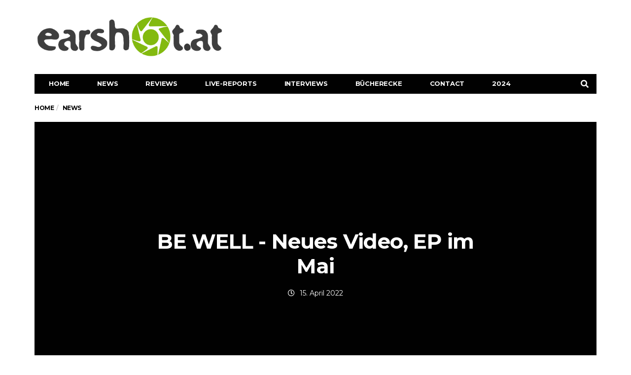

--- FILE ---
content_type: text/html; charset=UTF-8
request_url: https://earshot.at/2022/04/15/be-well-neues-video-ep-im-mai/
body_size: 28662
content:
<!DOCTYPE html>
<!--[if lt IE 7 ]><html class="ie ie6" lang="de-AT"> <![endif]-->
<!--[if IE 7 ]><html class="ie ie7" lang="de-AT"> <![endif]-->
<!--[if IE 8 ]><html class="ie ie8" lang="de-AT"> <![endif]-->
<!--[if (gte IE 9)|!(IE)]><!--><html lang="de-AT">
<head>

	<meta charset="UTF-8">
	<meta name="viewport" content="user-scalable=yes, width=device-width, initial-scale=1.0, maximum-scale=1">

	<!--[if IE]><meta http-equiv="X-UA-Compatible" content="IE=edge" /><![endif]-->

	<link rel="pingback" href="https://earshot.at/xmlrpc.php">

	<meta name='robots' content='index, follow, max-image-preview:large, max-snippet:-1, max-video-preview:-1' />
	<style>img:is([sizes="auto" i], [sizes^="auto," i]) { contain-intrinsic-size: 3000px 1500px }</style>
	
	<!-- This site is optimized with the Yoast SEO plugin v26.5 - https://yoast.com/wordpress/plugins/seo/ -->
	<title>BE WELL - Neues Video, EP im Mai - earshot.at</title><link rel="stylesheet" href="https://earshot.at/wp-content/cache/min/1/27b6f2f65c6d9e8e7054436040771f31.css" media="all" data-minify="1" />
	<meta name="description" content="BE WELL veröffentlichen neues Video zur Single &quot;I Leave You With This &quot; von der kommenden EP &quot;Hello Sun&quot;." />
	<link rel="canonical" href="https://earshot.at/2022/04/15/be-well-neues-video-ep-im-mai/" />
	<meta property="og:locale" content="de_DE" />
	<meta property="og:type" content="article" />
	<meta property="og:title" content="BE WELL - Neues Video, EP im Mai - earshot.at" />
	<meta property="og:description" content="BE WELL veröffentlichen neues Video zur Single &quot;I Leave You With This &quot; von der kommenden EP &quot;Hello Sun&quot;." />
	<meta property="og:url" content="https://earshot.at/2022/04/15/be-well-neues-video-ep-im-mai/" />
	<meta property="og:site_name" content="earshot.at" />
	<meta property="article:published_time" content="2022-04-15T11:08:25+00:00" />
	<meta property="article:modified_time" content="2025-04-30T12:36:05+00:00" />
	<meta property="og:image" content="https://earshot.at/wp-content/uploads/2022/04/BeWell2022.jpg" />
	<meta property="og:image:width" content="800" />
	<meta property="og:image:height" content="640" />
	<meta property="og:image:type" content="image/jpeg" />
	<meta name="author" content="News" />
	<meta name="twitter:card" content="summary_large_image" />
	<meta name="twitter:label1" content="Verfasst von" />
	<meta name="twitter:data1" content="News" />
	<meta name="twitter:label2" content="Geschätzte Lesezeit" />
	<meta name="twitter:data2" content="4 Minuten" />
	<script type="application/ld+json" class="yoast-schema-graph">{"@context":"https://schema.org","@graph":[{"@type":"WebPage","@id":"https://earshot.at/2022/04/15/be-well-neues-video-ep-im-mai/","url":"https://earshot.at/2022/04/15/be-well-neues-video-ep-im-mai/","name":"BE WELL - Neues Video, EP im Mai - earshot.at","isPartOf":{"@id":"https://earshot.at/#website"},"primaryImageOfPage":{"@id":"https://earshot.at/2022/04/15/be-well-neues-video-ep-im-mai/#primaryimage"},"image":{"@id":"https://earshot.at/2022/04/15/be-well-neues-video-ep-im-mai/#primaryimage"},"thumbnailUrl":"https://earshot.at/wp-content/uploads/2022/04/BeWell2022.jpg","datePublished":"2022-04-15T11:08:25+00:00","dateModified":"2025-04-30T12:36:05+00:00","author":{"@id":"https://earshot.at/#/schema/person/ee9e4cb3673d3da8b8b94cce4d022e3f"},"description":"BE WELL veröffentlichen neues Video zur Single \"I Leave You With This \" von der kommenden EP \"Hello Sun\".","breadcrumb":{"@id":"https://earshot.at/2022/04/15/be-well-neues-video-ep-im-mai/#breadcrumb"},"inLanguage":"de-AT","potentialAction":[{"@type":"ReadAction","target":["https://earshot.at/2022/04/15/be-well-neues-video-ep-im-mai/"]}]},{"@type":"ImageObject","inLanguage":"de-AT","@id":"https://earshot.at/2022/04/15/be-well-neues-video-ep-im-mai/#primaryimage","url":"https://earshot.at/wp-content/uploads/2022/04/BeWell2022.jpg","contentUrl":"https://earshot.at/wp-content/uploads/2022/04/BeWell2022.jpg","width":800,"height":640},{"@type":"BreadcrumbList","@id":"https://earshot.at/2022/04/15/be-well-neues-video-ep-im-mai/#breadcrumb","itemListElement":[{"@type":"ListItem","position":1,"name":"Home","item":"https://earshot.at/"},{"@type":"ListItem","position":2,"name":"BE WELL &#8211; Neues Video, EP im Mai"}]},{"@type":"WebSite","@id":"https://earshot.at/#website","url":"https://earshot.at/","name":"earshot.at","description":"Rock &amp; Metal Magazin Seit 1999","potentialAction":[{"@type":"SearchAction","target":{"@type":"EntryPoint","urlTemplate":"https://earshot.at/?s={search_term_string}"},"query-input":{"@type":"PropertyValueSpecification","valueRequired":true,"valueName":"search_term_string"}}],"inLanguage":"de-AT"},{"@type":"Person","@id":"https://earshot.at/#/schema/person/708fcdfb61f6b466c195f6c270de8c28","name":"Max Wollersberger","image":{"@type":"ImageObject","inLanguage":"de-AT","@id":"https://earshot.at/#/schema/person/image/359c155a872c742ba5c9656dd2f71817","url":"https://earshot.at/wp-content/uploads/2021/03/earshot-symb-kreis-2021.png","contentUrl":"https://earshot.at/wp-content/uploads/2021/03/earshot-symb-kreis-2021.png","caption":"Max Wollersberger"},"description":"Bei Earshot seit 2007","sameAs":["https://www.earshot.at"],"url":"https://earshot.at/author/maxomer/"},{"@type":"Person","@id":"https://earshot.at/#/schema/person/ee9e4cb3673d3da8b8b94cce4d022e3f","name":"News","image":{"@type":"ImageObject","inLanguage":"de-AT","@id":"https://earshot.at/#/schema/person/359c155a872c742ba5c9656dd2f71817","url":"https://earshot.at/wp-content/uploads/2021/03/earshot-symb-kreis-2021.png","contentUrl":"https://earshot.at/wp-content/uploads/2021/03/earshot-symb-kreis-2021.png","width":"","height":"","caption":"News"},"description":"Der metallische Nachrichtendienst!","sameAs":["https://www.earshot.at"],"url":"https://earshot.at/author/news/"}]}</script>
	<!-- / Yoast SEO plugin. -->


<link rel='dns-prefetch' href='//use.fontawesome.com' />
<link rel="alternate" type="application/rss+xml" title="earshot.at &raquo; Feed" href="https://earshot.at/feed/" />
<link rel="alternate" type="application/rss+xml" title="earshot.at &raquo; Kommentar-Feed" href="https://earshot.at/comments/feed/" />



<style id='classic-theme-styles-inline-css' type='text/css'>
/*! This file is auto-generated */
.wp-block-button__link{color:#fff;background-color:#32373c;border-radius:9999px;box-shadow:none;text-decoration:none;padding:calc(.667em + 2px) calc(1.333em + 2px);font-size:1.125em}.wp-block-file__button{background:#32373c;color:#fff;text-decoration:none}
</style>
<style id='font-awesome-svg-styles-default-inline-css' type='text/css'>
.svg-inline--fa {
  display: inline-block;
  height: 1em;
  overflow: visible;
  vertical-align: -.125em;
}
</style>

<style id='font-awesome-svg-styles-inline-css' type='text/css'>
   .wp-block-font-awesome-icon svg::before,
   .wp-rich-text-font-awesome-icon svg::before {content: unset;}
</style>
<style id='global-styles-inline-css' type='text/css'>
:root{--wp--preset--aspect-ratio--square: 1;--wp--preset--aspect-ratio--4-3: 4/3;--wp--preset--aspect-ratio--3-4: 3/4;--wp--preset--aspect-ratio--3-2: 3/2;--wp--preset--aspect-ratio--2-3: 2/3;--wp--preset--aspect-ratio--16-9: 16/9;--wp--preset--aspect-ratio--9-16: 9/16;--wp--preset--color--black: #000000;--wp--preset--color--cyan-bluish-gray: #abb8c3;--wp--preset--color--white: #ffffff;--wp--preset--color--pale-pink: #f78da7;--wp--preset--color--vivid-red: #cf2e2e;--wp--preset--color--luminous-vivid-orange: #ff6900;--wp--preset--color--luminous-vivid-amber: #fcb900;--wp--preset--color--light-green-cyan: #7bdcb5;--wp--preset--color--vivid-green-cyan: #00d084;--wp--preset--color--pale-cyan-blue: #8ed1fc;--wp--preset--color--vivid-cyan-blue: #0693e3;--wp--preset--color--vivid-purple: #9b51e0;--wp--preset--gradient--vivid-cyan-blue-to-vivid-purple: linear-gradient(135deg,rgba(6,147,227,1) 0%,rgb(155,81,224) 100%);--wp--preset--gradient--light-green-cyan-to-vivid-green-cyan: linear-gradient(135deg,rgb(122,220,180) 0%,rgb(0,208,130) 100%);--wp--preset--gradient--luminous-vivid-amber-to-luminous-vivid-orange: linear-gradient(135deg,rgba(252,185,0,1) 0%,rgba(255,105,0,1) 100%);--wp--preset--gradient--luminous-vivid-orange-to-vivid-red: linear-gradient(135deg,rgba(255,105,0,1) 0%,rgb(207,46,46) 100%);--wp--preset--gradient--very-light-gray-to-cyan-bluish-gray: linear-gradient(135deg,rgb(238,238,238) 0%,rgb(169,184,195) 100%);--wp--preset--gradient--cool-to-warm-spectrum: linear-gradient(135deg,rgb(74,234,220) 0%,rgb(151,120,209) 20%,rgb(207,42,186) 40%,rgb(238,44,130) 60%,rgb(251,105,98) 80%,rgb(254,248,76) 100%);--wp--preset--gradient--blush-light-purple: linear-gradient(135deg,rgb(255,206,236) 0%,rgb(152,150,240) 100%);--wp--preset--gradient--blush-bordeaux: linear-gradient(135deg,rgb(254,205,165) 0%,rgb(254,45,45) 50%,rgb(107,0,62) 100%);--wp--preset--gradient--luminous-dusk: linear-gradient(135deg,rgb(255,203,112) 0%,rgb(199,81,192) 50%,rgb(65,88,208) 100%);--wp--preset--gradient--pale-ocean: linear-gradient(135deg,rgb(255,245,203) 0%,rgb(182,227,212) 50%,rgb(51,167,181) 100%);--wp--preset--gradient--electric-grass: linear-gradient(135deg,rgb(202,248,128) 0%,rgb(113,206,126) 100%);--wp--preset--gradient--midnight: linear-gradient(135deg,rgb(2,3,129) 0%,rgb(40,116,252) 100%);--wp--preset--font-size--small: 13px;--wp--preset--font-size--medium: 20px;--wp--preset--font-size--large: 36px;--wp--preset--font-size--x-large: 42px;--wp--preset--spacing--20: 0.44rem;--wp--preset--spacing--30: 0.67rem;--wp--preset--spacing--40: 1rem;--wp--preset--spacing--50: 1.5rem;--wp--preset--spacing--60: 2.25rem;--wp--preset--spacing--70: 3.38rem;--wp--preset--spacing--80: 5.06rem;--wp--preset--shadow--natural: 6px 6px 9px rgba(0, 0, 0, 0.2);--wp--preset--shadow--deep: 12px 12px 50px rgba(0, 0, 0, 0.4);--wp--preset--shadow--sharp: 6px 6px 0px rgba(0, 0, 0, 0.2);--wp--preset--shadow--outlined: 6px 6px 0px -3px rgba(255, 255, 255, 1), 6px 6px rgba(0, 0, 0, 1);--wp--preset--shadow--crisp: 6px 6px 0px rgba(0, 0, 0, 1);}:where(.is-layout-flex){gap: 0.5em;}:where(.is-layout-grid){gap: 0.5em;}body .is-layout-flex{display: flex;}.is-layout-flex{flex-wrap: wrap;align-items: center;}.is-layout-flex > :is(*, div){margin: 0;}body .is-layout-grid{display: grid;}.is-layout-grid > :is(*, div){margin: 0;}:where(.wp-block-columns.is-layout-flex){gap: 2em;}:where(.wp-block-columns.is-layout-grid){gap: 2em;}:where(.wp-block-post-template.is-layout-flex){gap: 1.25em;}:where(.wp-block-post-template.is-layout-grid){gap: 1.25em;}.has-black-color{color: var(--wp--preset--color--black) !important;}.has-cyan-bluish-gray-color{color: var(--wp--preset--color--cyan-bluish-gray) !important;}.has-white-color{color: var(--wp--preset--color--white) !important;}.has-pale-pink-color{color: var(--wp--preset--color--pale-pink) !important;}.has-vivid-red-color{color: var(--wp--preset--color--vivid-red) !important;}.has-luminous-vivid-orange-color{color: var(--wp--preset--color--luminous-vivid-orange) !important;}.has-luminous-vivid-amber-color{color: var(--wp--preset--color--luminous-vivid-amber) !important;}.has-light-green-cyan-color{color: var(--wp--preset--color--light-green-cyan) !important;}.has-vivid-green-cyan-color{color: var(--wp--preset--color--vivid-green-cyan) !important;}.has-pale-cyan-blue-color{color: var(--wp--preset--color--pale-cyan-blue) !important;}.has-vivid-cyan-blue-color{color: var(--wp--preset--color--vivid-cyan-blue) !important;}.has-vivid-purple-color{color: var(--wp--preset--color--vivid-purple) !important;}.has-black-background-color{background-color: var(--wp--preset--color--black) !important;}.has-cyan-bluish-gray-background-color{background-color: var(--wp--preset--color--cyan-bluish-gray) !important;}.has-white-background-color{background-color: var(--wp--preset--color--white) !important;}.has-pale-pink-background-color{background-color: var(--wp--preset--color--pale-pink) !important;}.has-vivid-red-background-color{background-color: var(--wp--preset--color--vivid-red) !important;}.has-luminous-vivid-orange-background-color{background-color: var(--wp--preset--color--luminous-vivid-orange) !important;}.has-luminous-vivid-amber-background-color{background-color: var(--wp--preset--color--luminous-vivid-amber) !important;}.has-light-green-cyan-background-color{background-color: var(--wp--preset--color--light-green-cyan) !important;}.has-vivid-green-cyan-background-color{background-color: var(--wp--preset--color--vivid-green-cyan) !important;}.has-pale-cyan-blue-background-color{background-color: var(--wp--preset--color--pale-cyan-blue) !important;}.has-vivid-cyan-blue-background-color{background-color: var(--wp--preset--color--vivid-cyan-blue) !important;}.has-vivid-purple-background-color{background-color: var(--wp--preset--color--vivid-purple) !important;}.has-black-border-color{border-color: var(--wp--preset--color--black) !important;}.has-cyan-bluish-gray-border-color{border-color: var(--wp--preset--color--cyan-bluish-gray) !important;}.has-white-border-color{border-color: var(--wp--preset--color--white) !important;}.has-pale-pink-border-color{border-color: var(--wp--preset--color--pale-pink) !important;}.has-vivid-red-border-color{border-color: var(--wp--preset--color--vivid-red) !important;}.has-luminous-vivid-orange-border-color{border-color: var(--wp--preset--color--luminous-vivid-orange) !important;}.has-luminous-vivid-amber-border-color{border-color: var(--wp--preset--color--luminous-vivid-amber) !important;}.has-light-green-cyan-border-color{border-color: var(--wp--preset--color--light-green-cyan) !important;}.has-vivid-green-cyan-border-color{border-color: var(--wp--preset--color--vivid-green-cyan) !important;}.has-pale-cyan-blue-border-color{border-color: var(--wp--preset--color--pale-cyan-blue) !important;}.has-vivid-cyan-blue-border-color{border-color: var(--wp--preset--color--vivid-cyan-blue) !important;}.has-vivid-purple-border-color{border-color: var(--wp--preset--color--vivid-purple) !important;}.has-vivid-cyan-blue-to-vivid-purple-gradient-background{background: var(--wp--preset--gradient--vivid-cyan-blue-to-vivid-purple) !important;}.has-light-green-cyan-to-vivid-green-cyan-gradient-background{background: var(--wp--preset--gradient--light-green-cyan-to-vivid-green-cyan) !important;}.has-luminous-vivid-amber-to-luminous-vivid-orange-gradient-background{background: var(--wp--preset--gradient--luminous-vivid-amber-to-luminous-vivid-orange) !important;}.has-luminous-vivid-orange-to-vivid-red-gradient-background{background: var(--wp--preset--gradient--luminous-vivid-orange-to-vivid-red) !important;}.has-very-light-gray-to-cyan-bluish-gray-gradient-background{background: var(--wp--preset--gradient--very-light-gray-to-cyan-bluish-gray) !important;}.has-cool-to-warm-spectrum-gradient-background{background: var(--wp--preset--gradient--cool-to-warm-spectrum) !important;}.has-blush-light-purple-gradient-background{background: var(--wp--preset--gradient--blush-light-purple) !important;}.has-blush-bordeaux-gradient-background{background: var(--wp--preset--gradient--blush-bordeaux) !important;}.has-luminous-dusk-gradient-background{background: var(--wp--preset--gradient--luminous-dusk) !important;}.has-pale-ocean-gradient-background{background: var(--wp--preset--gradient--pale-ocean) !important;}.has-electric-grass-gradient-background{background: var(--wp--preset--gradient--electric-grass) !important;}.has-midnight-gradient-background{background: var(--wp--preset--gradient--midnight) !important;}.has-small-font-size{font-size: var(--wp--preset--font-size--small) !important;}.has-medium-font-size{font-size: var(--wp--preset--font-size--medium) !important;}.has-large-font-size{font-size: var(--wp--preset--font-size--large) !important;}.has-x-large-font-size{font-size: var(--wp--preset--font-size--x-large) !important;}
:where(.wp-block-post-template.is-layout-flex){gap: 1.25em;}:where(.wp-block-post-template.is-layout-grid){gap: 1.25em;}
:where(.wp-block-columns.is-layout-flex){gap: 2em;}:where(.wp-block-columns.is-layout-grid){gap: 2em;}
:root :where(.wp-block-pullquote){font-size: 1.5em;line-height: 1.6;}
</style>









<style id='heateor_sss_frontend_css-inline-css' type='text/css'>
.heateor_sss_button_instagram span.heateor_sss_svg,a.heateor_sss_instagram span.heateor_sss_svg{background:radial-gradient(circle at 30% 107%,#fdf497 0,#fdf497 5%,#fd5949 45%,#d6249f 60%,#285aeb 90%)}div.heateor_sss_horizontal_sharing a.heateor_sss_button_instagram span{background:#FFFFFF!important;}div.heateor_sss_standard_follow_icons_container a.heateor_sss_button_instagram span{background:#FFFFFF}.heateor_sss_horizontal_sharing .heateor_sss_svg,.heateor_sss_standard_follow_icons_container .heateor_sss_svg{background-color:#FFFFFF!important;background:#FFFFFF!important;color:#000000;border-width:0px;border-style:solid;border-color:transparent}.heateor_sss_horizontal_sharing span.heateor_sss_svg:hover,.heateor_sss_standard_follow_icons_container span.heateor_sss_svg:hover{border-color:transparent;}.heateor_sss_vertical_sharing span.heateor_sss_svg,.heateor_sss_floating_follow_icons_container span.heateor_sss_svg{color:#fff;border-width:0px;border-style:solid;border-color:transparent;}.heateor_sss_vertical_sharing span.heateor_sss_svg:hover,.heateor_sss_floating_follow_icons_container span.heateor_sss_svg:hover{border-color:transparent;}@media screen and (max-width:783px) {.heateor_sss_vertical_sharing{display:none!important}}div.heateor_sss_sharing_title{text-align:center}div.heateor_sss_sharing_ul{width:100%;text-align:center;}div.heateor_sss_horizontal_sharing div.heateor_sss_sharing_ul a{float:none!important;display:inline-block;}
</style>
<link rel='stylesheet' id='barcelona-font-css' href='https://fonts.googleapis.com/css?family=Montserrat%3A400%2C700%2C400italic&#038;ver=6.8.3&#038;display=swap' type='text/css' media='all' />








<style id='rocket-lazyload-inline-css' type='text/css'>
.rll-youtube-player{position:relative;padding-bottom:56.23%;height:0;overflow:hidden;max-width:100%;}.rll-youtube-player iframe{position:absolute;top:0;left:0;width:100%;height:100%;z-index:100;background:0 0}.rll-youtube-player img{bottom:0;display:block;left:0;margin:auto;max-width:100%;width:100%;position:absolute;right:0;top:0;border:none;height:auto;cursor:pointer;-webkit-transition:.4s all;-moz-transition:.4s all;transition:.4s all}.rll-youtube-player img:hover{-webkit-filter:brightness(75%)}.rll-youtube-player .play{height:72px;width:72px;left:50%;top:50%;margin-left:-36px;margin-top:-36px;position:absolute;background:url(https://earshot.at/wp-content/plugins/wp-rocket/assets/img/youtube.png) no-repeat;cursor:pointer}
</style>

<style id='font-awesome-official-v4shim-inline-css' type='text/css'>
@font-face {
font-family: "FontAwesome";
font-display: block;
src: url("https://use.fontawesome.com/releases/v5.15.3/webfonts/fa-brands-400.eot"),
		url("https://use.fontawesome.com/releases/v5.15.3/webfonts/fa-brands-400.eot?#iefix") format("embedded-opentype"),
		url("https://use.fontawesome.com/releases/v5.15.3/webfonts/fa-brands-400.woff2") format("woff2"),
		url("https://use.fontawesome.com/releases/v5.15.3/webfonts/fa-brands-400.woff") format("woff"),
		url("https://use.fontawesome.com/releases/v5.15.3/webfonts/fa-brands-400.ttf") format("truetype"),
		url("https://use.fontawesome.com/releases/v5.15.3/webfonts/fa-brands-400.svg#fontawesome") format("svg");
}

@font-face {
font-family: "FontAwesome";
font-display: block;
src: url("https://use.fontawesome.com/releases/v5.15.3/webfonts/fa-solid-900.eot"),
		url("https://use.fontawesome.com/releases/v5.15.3/webfonts/fa-solid-900.eot?#iefix") format("embedded-opentype"),
		url("https://use.fontawesome.com/releases/v5.15.3/webfonts/fa-solid-900.woff2") format("woff2"),
		url("https://use.fontawesome.com/releases/v5.15.3/webfonts/fa-solid-900.woff") format("woff"),
		url("https://use.fontawesome.com/releases/v5.15.3/webfonts/fa-solid-900.ttf") format("truetype"),
		url("https://use.fontawesome.com/releases/v5.15.3/webfonts/fa-solid-900.svg#fontawesome") format("svg");
}

@font-face {
font-family: "FontAwesome";
font-display: block;
src: url("https://use.fontawesome.com/releases/v5.15.3/webfonts/fa-regular-400.eot"),
		url("https://use.fontawesome.com/releases/v5.15.3/webfonts/fa-regular-400.eot?#iefix") format("embedded-opentype"),
		url("https://use.fontawesome.com/releases/v5.15.3/webfonts/fa-regular-400.woff2") format("woff2"),
		url("https://use.fontawesome.com/releases/v5.15.3/webfonts/fa-regular-400.woff") format("woff"),
		url("https://use.fontawesome.com/releases/v5.15.3/webfonts/fa-regular-400.ttf") format("truetype"),
		url("https://use.fontawesome.com/releases/v5.15.3/webfonts/fa-regular-400.svg#fontawesome") format("svg");
unicode-range: U+F004-F005,U+F007,U+F017,U+F022,U+F024,U+F02E,U+F03E,U+F044,U+F057-F059,U+F06E,U+F070,U+F075,U+F07B-F07C,U+F080,U+F086,U+F089,U+F094,U+F09D,U+F0A0,U+F0A4-F0A7,U+F0C5,U+F0C7-F0C8,U+F0E0,U+F0EB,U+F0F3,U+F0F8,U+F0FE,U+F111,U+F118-F11A,U+F11C,U+F133,U+F144,U+F146,U+F14A,U+F14D-F14E,U+F150-F152,U+F15B-F15C,U+F164-F165,U+F185-F186,U+F191-F192,U+F1AD,U+F1C1-F1C9,U+F1CD,U+F1D8,U+F1E3,U+F1EA,U+F1F6,U+F1F9,U+F20A,U+F247-F249,U+F24D,U+F254-F25B,U+F25D,U+F267,U+F271-F274,U+F279,U+F28B,U+F28D,U+F2B5-F2B6,U+F2B9,U+F2BB,U+F2BD,U+F2C1-F2C2,U+F2D0,U+F2D2,U+F2DC,U+F2ED,U+F328,U+F358-F35B,U+F3A5,U+F3D1,U+F410,U+F4AD;
}
</style>
<script type="text/javascript" src="https://earshot.at/wp-includes/js/jquery/jquery.min.js?ver=3.7.1" id="jquery-core-js" defer></script>
<script type="text/javascript" src="https://earshot.at/wp-includes/js/jquery/jquery-migrate.min.js?ver=3.4.1" id="jquery-migrate-js" defer></script>
<script type="text/javascript" id="foobox-free-min-js-before">
/* <![CDATA[ */
/* Run FooBox FREE (v2.7.35) */
var FOOBOX = window.FOOBOX = {
	ready: true,
	disableOthers: false,
	o: {wordpress: { enabled: true }, captions: { dataTitle: ["captionTitle","title","elementorLightboxTitle"], dataDesc: ["captionDesc","description","elementorLightboxDescription"] }, rel: '', excludes:'.fbx-link,.nofoobox,.nolightbox,a[href*="pinterest.com/pin/create/button/"]', affiliate : { enabled: false }, error: "Could not load the item"},
	selectors: [
		".gallery", ".wp-block-gallery", ".wp-caption", ".foobox"
	],
	pre: function( $ ){
		// Custom JavaScript (Pre)
		
	},
	post: function( $ ){
		// Custom JavaScript (Post)
		
		// Custom Captions Code
		
	},
	custom: function( $ ){
		// Custom Extra JS
		
	}
};
/* ]]> */
</script>
<script type="text/javascript" src="https://earshot.at/wp-content/plugins/foobox-image-lightbox/free/js/foobox.free.min.js?ver=2.7.35" id="foobox-free-min-js" defer></script>
<!--[if lt IE 9]>
<script type="text/javascript" src="https://earshot.at/wp-content/themes/barcelona/assets/js/html5.js?ver=6.8.3" id="ie-html5-js"></script>
<![endif]-->
<script type="text/javascript" src="https://earshot.at/wp-content/themes/barcelona/assets/js/retina.min.js?ver=6.8.3" id="retina-js-js" defer></script>
<link rel="https://api.w.org/" href="https://earshot.at/wp-json/" /><link rel="alternate" title="JSON" type="application/json" href="https://earshot.at/wp-json/wp/v2/posts/27535" /><meta name="generator" content="WordPress 6.8.3" />
<link rel="alternate" title="oEmbed (JSON)" type="application/json+oembed" href="https://earshot.at/wp-json/oembed/1.0/embed?url=https%3A%2F%2Fearshot.at%2F2022%2F04%2F15%2Fbe-well-neues-video-ep-im-mai%2F" />
<link rel="alternate" title="oEmbed (XML)" type="text/xml+oembed" href="https://earshot.at/wp-json/oembed/1.0/embed?url=https%3A%2F%2Fearshot.at%2F2022%2F04%2F15%2Fbe-well-neues-video-ep-im-mai%2F&#038;format=xml" />
			<style>.cmplz-hidden {
					display: none !important;
				}</style><link rel="icon" href="/wp-content/uploads/2021/03/earshot-symb-kreis-2021.png" />

<meta property="og:type" content="article" />
<meta property="og:title" content="BE WELL &#8211; Neues Video, EP im Mai" />
<meta property="og:url" content="https://earshot.at/2022/04/15/be-well-neues-video-ep-im-mai/" />
<meta property="og:description" content="BE WELL  veröffentlichen neue Single &#8222;I Leave You With This &#8220; von der kommenden EP &#8222;Hello Sun&#8220;." />
<meta property="article:published_time" content="2022-04-15T11:08:25+00:00" />
<meta property="article:modified_time" content="2025-04-30T12:36:05+00:00" />
<meta property="og:site_name" content="earshot.at" />
<meta property="og:image" content="https://earshot.at/wp-content/uploads/2022/04/BeWell2022.jpg" />
<meta property="og:image:width" content="800" />
<meta property="og:image:height" content="640" />
<meta property="og:locale" content="de_AT" /><style type="text/css">
body { font-family: Montserrat, sans-serif; }
h1,h2,h3,h4,h5,h6 { font-family: Montserrat, sans-serif; }
</style>
<style type="text/css">
html, body {
    max-width: 100% !important;
    overflow-x: hidden !important;
}

@media only screen and (max-width: 767px) {
.home .row-primary.has-sidebar {
    display: flex;
    flex-flow: column;
}
.home .row-primary.has-sidebar #main {
    order: 2;
}
.home .row-primary.has-sidebar #sidebar {
    order: 1;
}
}

		 @media only screen and (min-width: 992px) { .sidebar-none .post-content, .sidebar-none .post-footer { width: 750px !important; } }
::-moz-selection { background-color: #f2132d; }
::selection { background-color: #f2132d; }
</style>
<meta name="generator" content="Elementor 3.33.4; features: additional_custom_breakpoints; settings: css_print_method-external, google_font-enabled, font_display-auto">
			<style>
				.e-con.e-parent:nth-of-type(n+4):not(.e-lazyloaded):not(.e-no-lazyload),
				.e-con.e-parent:nth-of-type(n+4):not(.e-lazyloaded):not(.e-no-lazyload) * {
					background-image: none !important;
				}
				@media screen and (max-height: 1024px) {
					.e-con.e-parent:nth-of-type(n+3):not(.e-lazyloaded):not(.e-no-lazyload),
					.e-con.e-parent:nth-of-type(n+3):not(.e-lazyloaded):not(.e-no-lazyload) * {
						background-image: none !important;
					}
				}
				@media screen and (max-height: 640px) {
					.e-con.e-parent:nth-of-type(n+2):not(.e-lazyloaded):not(.e-no-lazyload),
					.e-con.e-parent:nth-of-type(n+2):not(.e-lazyloaded):not(.e-no-lazyload) * {
						background-image: none !important;
					}
				}
			</style>
			<noscript><style id="rocket-lazyload-nojs-css">.rll-youtube-player, [data-lazy-src]{display:none !important;}</style></noscript>
</head>
<body class="wp-singular post-template-default single single-post postid-27535 single-format-standard wp-theme-barcelona wp-child-theme-barcelona-child theme--barcelona barcelona-fimg-fw has-breadcrumb zoom-enabled elementor-default elementor-kit-52088 modula-best-grid-gallery">

<nav class="navbar navbar-static-top navbar-dark mega-menu-dark header-style-a sticky-logo-inherit navbar-sticky has-nav-menu">

	<div class="navbar-inner">

		<div class="container">

			
			<div class="navbar-header">

				<button type="button" class="navbar-toggle collapsed" data-toggle="collapse" data-target="#navbar" aria-expanded="false">
					<span class="sr-only">Menu</span>
					<span class="fa fa-navicon"></span>
				</button><!-- .navbar-toggle -->

								<button type="button" class="navbar-search btn-search">
					<span class="fa fa-search"></span>
				</button>
				
				
				<a href="https://earshot.at/" class="navbar-logo">
					<span class="logo-location-header clearfix"><span class="logo-img logo-single logo-dark"><img width="2147" height="500" src="data:image/svg+xml,%3Csvg%20xmlns='http://www.w3.org/2000/svg'%20viewBox='0%200%202147%20500'%3E%3C/svg%3E" alt="earshot.at" data-lazy-src="/wp-content/uploads/2021/03/earshot-Logo-2021_grau2.png" /><noscript><img width="2147" height="500" src="/wp-content/uploads/2021/03/earshot-Logo-2021_grau2.png" alt="earshot.at" /></noscript></span></span>				</a>

				
			</div><!-- .navbar-header -->

						<div id="navbar" class="navbar-collapse collapse">
			<ul id="menu-main-menu" class="navbar-nav nav"><li id="menu-item-170" class="menu-item menu-item-type-post_type menu-item-object-page menu-item-home menu-item-170"><a href="https://earshot.at/">Home</a></li>
<li id="menu-item-1993" class="menu-item menu-item-type-custom menu-item-object-custom menu-item-1993"><a href="/news">News</a></li>
<li id="menu-item-86206" class="menu-item menu-item-type-post_type menu-item-object-page menu-item-has-children menu-item-86206"><a href="https://earshot.at/reviews/">Reviews</a>
<ul class="sub-menu">
	<li id="menu-item-73192" class="menu-item menu-item-type-post_type menu-item-object-page menu-item-73192"><a href="https://earshot.at/reviews/">Alle Reviews</a></li>
	<li id="menu-item-86166" class="menu-item menu-item-type-post_type menu-item-object-page menu-item-86166"><a href="https://earshot.at/oesterreich/">Österreich</a></li>
	<li id="menu-item-1299" class="menu-item menu-item-type-custom menu-item-object-custom menu-item-1299"><a href="http://archiv.earshot.at">Archiv</a></li>
</ul>
</li>
<li id="menu-item-173" class="menu-item menu-item-type-taxonomy menu-item-object-category menu-item-has-children menu-item-173"><a href="https://earshot.at/category/live-reports/">Live-Reports</a>
<ul class="sub-menu">
	<li id="menu-item-90970" class="menu-item menu-item-type-taxonomy menu-item-object-category menu-item-90970"><a href="https://earshot.at/category/live-reports/">Alle Live-Reports</a></li>
	<li id="menu-item-86679" class="menu-item menu-item-type-post_type menu-item-object-page menu-item-86679"><a href="https://earshot.at/gallery/">Gallery</a></li>
</ul>
</li>
<li id="menu-item-6052" class="menu-item menu-item-type-custom menu-item-object-custom menu-item-6052"><a href="/interviews">Interviews</a></li>
<li id="menu-item-73204" class="menu-item menu-item-type-post_type menu-item-object-page menu-item-73204"><a href="https://earshot.at/buecherecke/">Bücherecke</a></li>
<li id="menu-item-568" class="menu-item menu-item-type-custom menu-item-object-custom menu-item-has-children menu-item-568"><a href="#">Contact</a>
<ul class="sub-menu">
	<li id="menu-item-569" class="menu-item menu-item-type-custom menu-item-object-custom menu-item-569"><a href="/kontakt/">Contact</a></li>
	<li id="menu-item-570" class="menu-item menu-item-type-custom menu-item-object-custom menu-item-570"><a href="/team">Team</a></li>
	<li id="menu-item-571" class="menu-item menu-item-type-custom menu-item-object-custom menu-item-571"><a href="/2016/02/23/we-want-you-wir-suchen-metal-redakteure/">We Want You</a></li>
</ul>
</li>
<li id="menu-item-86172" class="menu-item menu-item-type-post_type menu-item-object-page menu-item-86172"><a href="https://earshot.at/jahresrueckblick-2024-2/">2024</a></li>
<li class="search"><button class="btn btn-search"><span class="fa fa-search"></span></button></li></ul>			</div><!-- .navbar-collapse -->
			
		</div><!-- .container -->

	</div><!-- .navbar-inner -->

</nav><!-- .navbar -->

<div id="page-wrapper"><div class="breadcrumb-wrapper"><div class="container"><ol itemscope itemtype="http://schema.org/BreadcrumbList" class="breadcrumb"><li itemprop="itemListElement" itemscope itemtype="http://schema.org/ListItem"><a itemprop="item" href="https://earshot.at/">Home</a><meta itemprop="position" content="1" /></li><li itemprop="itemListElement" itemscope itemtype="http://schema.org/ListItem"><a href="https://earshot.at/category/news/" itemprop="item"><span itemprop="name">News</span></a><meta itemprop="position" content="2" /></li></ol></div></div>                        <script>jQuery(document).ready(function($){ $('.fimg-inner').backstretch('https://earshot.at/wp-content/uploads/2022/04/BeWell2022.jpg', {fade: 600}); });</script>
                        <div class="fimg-wrapper fimg-fw container">
                                <div class="featured-image">
                                                                                <div class="fimg-inner">
                                                <div class="vm-wrapper">
                                                        <div class="vm-middle">
                                                                <h1 class="post-title">BE WELL - Neues Video, EP im Mai</h1>
<ul class="post-meta clearfix no-sep"><li class="post-date"><span class="fa fa-clock-o"></span>15. April 2022</li></ul>                                                        </div>
                                                </div>
                                        </div>
                                </div>

                        </div><div class="container single-container">

        <div class="row-primary sidebar-right clearfix has-sidebar">

                <main id="main" class="main">

                        
                                <article id="post-27535" class="post-27535 post type-post status-publish format-standard has-post-thumbnail hentry category-news tag-bane tag-battery tag-be-well tag-darkest-hour tag-uncle-m">

                                        
                                                                                <section class="post-content">
                                        <p><strong>BE WELL  veröffentlichen neue Single &#8222;I Leave You With This &#8220; von der kommenden EP &#8222;Hello Sun&#8220;.</strong></p>
<hr />
<p><a href="/?s=be+well"><span style="color: #89ba17;">BE WELL</span></a>  releasen mit &#8222;I Will Leave You With This&#8220; die zweite Single aus ihrer kommenden EP &#8222;Hello Sun&#8220;, die am 20. Mai auf End Hits Records in Zusammenarbeit mit Revelation Records erscheint. In dem hymnischen &#8222;I Will Leave You With This&#8220; zieht Frontmann und lebenslanger Musiker/Produzent Brian McTernan in einem seltenen Moment Bilanz über seine Karriere.</p>
<p>Das Video zum Song reflektiert diese Erinnerungen anhand von Fotos und Videos aus seinem Salad Days Studio und zeigt Aufnahmen nicht nur von den Aufnahmen zu Hello Sun, sondern auch von der Arbeit mit Bands wie Circa Survive, Turnstile, Thrice, Bane, Fireworks, Strike Anywhere und Praise, um nur einige zu nennen.</p>
<p><div class="rll-youtube-player" data-src="https://www.youtube.com/embed/bpOLiGKdBpM" data-id="bpOLiGKdBpM" data-query="feature=oembed"></div><noscript><iframe title="Be Well &quot;I Will Leave You With This&quot; (Official Music Video)" width="750" height="422" src="https://www.youtube.com/embed/bpOLiGKdBpM?feature=oembed" frameborder="0" allow="accelerometer; autoplay; clipboard-write; encrypted-media; gyroscope; picture-in-picture; web-share" referrerpolicy="strict-origin-when-cross-origin" allowfullscreen></iframe></noscript></p>
<p>McTernan sagt, dass seine neu gefundene Sichtweise heilend und inspirierend war:<br />
<em>&#8222;Eines der unglaublichsten Dinge bei der Veröffentlichung der ersten Be Well-Platte und bei den Interviews war, dass ich mit Leuten darüber gesprochen habe, welchen Einfluss die Platten, die ich in meinem Leben gemacht habe, auf ihr Leben hatten. Ich hatte nie ganz verarbeitet, wie bedeutsam das war. Das mag verrückt klingen, aber ich hatte in vielerlei Hinsicht nur das Negative im Kopf. In meinen dunkelsten Zeiten hatte ich das Gefühl, mein Leben verschwendet zu haben. Jetzt kann ich zurückblicken und sehen, dass ich Teil von etwas war, das viel größer war als ich. Ich habe eine Rolle dabei gespielt, Künstlern, die ich über alle Maßen respektiere, dabei zu helfen, Dinge zu schaffen, die für immer leben werden. Wie konnte ich mir nie erlauben, mich daran zu erfreuen? I Will Leave You With This&#8216; ist ein trotziger Song, in gewisser Weise an mich selbst gerichtet, wie: &#8218;Ich werde diese Perspektive niemals verlieren.'&#8220;</em></p>
<p>&#8222;Hello Sun&#8220; ist der Nachfolger des von der Kritik hochgelobten &#8222;The Weight And The Cost&#8220; (2020) und steckt voller energiegeladenem, melodischem Hardcore mit viel Gefühl und textlicher Tiefe. In den sechs Songs des Mini-Albums findet Frontmann und Produzent Brian McTernan eine emotionale Katharsis durch die Auseinandersetzung mit Kindheitstraumata, Depressionen und Vaterschaft, während er gleichzeitig ein hoffnungsvolles Licht verbreitet. Die Band wird durch die Gitarristen Mike Schleibaum (Darkest Hour) und Peter Tsouras (Fairweather), den Bassisten Aaron Dalbec (Bane) und den Schlagzeuger Shane Johnson (Fairweather) komplettiert.</p>
<p>&#8222;Hello Sun&#8220; kann ab sofort über End Hits Records digital und physisch vorbestellt werden &#8211; viele der limitierten Vinylvarianten sind bereits vergriffen oder nahezu ausverkauft! Im Herbst 2022 werden Be Well an der Seite ihrer Labelmates Boysetsfire, Hot Water Music sowie Samiam eine Tour durch Deutschland und Europa spielen! Alle Termine unten.</p>
<p><img fetchpriority="high" decoding="async" class="alignnone wp-image-27536 size-thumbnail" src="data:image/svg+xml,%3Csvg%20xmlns='http://www.w3.org/2000/svg'%20viewBox='0%200%20400%20400'%3E%3C/svg%3E" alt="BE WELL - Neues Video, EP im Mai" width="400" height="400" data-lazy-srcset="https://earshot.at/wp-content/uploads/2022/04/BeWell_Single-400x400.jpg 400w, https://earshot.at/wp-content/uploads/2022/04/BeWell_Single-300x300.jpg 300w, https://earshot.at/wp-content/uploads/2022/04/BeWell_Single-1024x1024.jpg 1024w, https://earshot.at/wp-content/uploads/2022/04/BeWell_Single-768x768.jpg 768w, https://earshot.at/wp-content/uploads/2022/04/BeWell_Single-1536x1536.jpg 1536w, https://earshot.at/wp-content/uploads/2022/04/BeWell_Single-200x200.jpg 200w, https://earshot.at/wp-content/uploads/2022/04/BeWell_Single-1440x1440.jpg 1440w, https://earshot.at/wp-content/uploads/2022/04/BeWell_Single-500x500.jpg 500w, https://earshot.at/wp-content/uploads/2022/04/BeWell_Single.jpg 1920w" data-lazy-sizes="(max-width: 400px) 100vw, 400px" data-lazy-src="https://earshot.at/wp-content/uploads/2022/04/BeWell_Single-400x400.jpg" /><noscript><img fetchpriority="high" decoding="async" class="alignnone wp-image-27536 size-thumbnail" src="https://earshot.at/wp-content/uploads/2022/04/BeWell_Single-400x400.jpg" alt="BE WELL - Neues Video, EP im Mai" width="400" height="400" srcset="https://earshot.at/wp-content/uploads/2022/04/BeWell_Single-400x400.jpg 400w, https://earshot.at/wp-content/uploads/2022/04/BeWell_Single-300x300.jpg 300w, https://earshot.at/wp-content/uploads/2022/04/BeWell_Single-1024x1024.jpg 1024w, https://earshot.at/wp-content/uploads/2022/04/BeWell_Single-768x768.jpg 768w, https://earshot.at/wp-content/uploads/2022/04/BeWell_Single-1536x1536.jpg 1536w, https://earshot.at/wp-content/uploads/2022/04/BeWell_Single-200x200.jpg 200w, https://earshot.at/wp-content/uploads/2022/04/BeWell_Single-1440x1440.jpg 1440w, https://earshot.at/wp-content/uploads/2022/04/BeWell_Single-500x500.jpg 500w, https://earshot.at/wp-content/uploads/2022/04/BeWell_Single.jpg 1920w" sizes="(max-width: 400px) 100vw, 400px" /></noscript></p>
<p>End Hits Records &amp; Kingstar in association with Paradigm present<br />
HOT WATER MUSIC &amp; BOYSETSFIRE<br />
Plus Special Guest: BE WELL, SAMAIM</p>
<p>04.10.2022 UK–London, Electric Ballroom<br />
05.10.2022 BE–Antwerpen, Zappa<br />
06.10.2022 NL–Amsterdam, Melkweg<br />
07.10.2022 DE–Dortmund, Warsteiner Music Hall<br />
08.10.2022 DE–Hannover, Swiss Life Hall<br />
09.10.2022 DE–Berlin, Columbiahalle<br />
10.10.2022 DE–Nürnberg, Löwensaal<br />
11.10.2022 DE–München, Tonhalle<br />
12.10.2022 AT–Wien, Gasoemter<br />
13.10.2022 DE–Stuttgart, LKA-Longhorn<br />
14.10.2022 DE–Wiesbaden, Schlachthof<br />
15.10.2022 DE–Wiesbaden, Schlachthof</p>
<p>&nbsp;</p>
<hr />
<p><a href="https://www.facebook.com/bewellhc"><span style="color: #333399;"><strong>https://www.facebook.com/bewellhc</strong></span></a></p>
<div class='heateorSssClear'></div><div  class='heateor_sss_sharing_container heateor_sss_horizontal_sharing' data-heateor-sss-href='https://earshot.at/2022/04/15/be-well-neues-video-ep-im-mai/'><div class='heateor_sss_sharing_title' style="font-weight:bold" >Share on:</div><div class="heateor_sss_sharing_ul"><a aria-label="Facebook" class="heateor_sss_facebook" href="https://www.facebook.com/sharer/sharer.php?u=https%3A%2F%2Fearshot.at%2F2022%2F04%2F15%2Fbe-well-neues-video-ep-im-mai%2F" title="Facebook" rel="nofollow noopener" target="_blank" style="font-size:32px!important;box-shadow:none;display:inline-block;vertical-align:middle"><span class="heateor_sss_svg" style="background-color:#0765FE;width:45px;height:45px;border-radius:1px;display:inline-block;opacity:1;float:left;font-size:32px;box-shadow:none;display:inline-block;font-size:16px;padding:0 4px;vertical-align:middle;background-repeat:repeat;overflow:hidden;padding:0;cursor:pointer;box-sizing:content-box"><svg style="display:block;" focusable="false" aria-hidden="true" xmlns="http://www.w3.org/2000/svg" width="100%" height="100%" viewBox="0 0 32 32"><path fill="#000000" d="M28 16c0-6.627-5.373-12-12-12S4 9.373 4 16c0 5.628 3.875 10.35 9.101 11.647v-7.98h-2.474V16H13.1v-1.58c0-4.085 1.849-5.978 5.859-5.978.76 0 2.072.15 2.608.298v3.325c-.283-.03-.775-.045-1.386-.045-1.967 0-2.728.745-2.728 2.683V16h3.92l-.673 3.667h-3.247v8.245C23.395 27.195 28 22.135 28 16Z"></path></svg></span></a><a aria-label="Instagram" class="heateor_sss_button_instagram" href="https://www.instagram.com/" title="Instagram" rel="nofollow noopener" target="_blank" style="font-size:32px!important;box-shadow:none;display:inline-block;vertical-align:middle"><span class="heateor_sss_svg" style="background-color:#53beee;width:45px;height:45px;border-radius:1px;display:inline-block;opacity:1;float:left;font-size:32px;box-shadow:none;display:inline-block;font-size:16px;padding:0 4px;vertical-align:middle;background-repeat:repeat;overflow:hidden;padding:0;cursor:pointer;box-sizing:content-box"><svg style="display:block;" version="1.1" viewBox="-10 -10 148 148" width="100%" height="100%" xml:space="preserve" xmlns="http://www.w3.org/2000/svg" xmlns:xlink="http://www.w3.org/1999/xlink"><g><g><path d="M86,112H42c-14.336,0-26-11.663-26-26V42c0-14.337,11.664-26,26-26h44c14.337,0,26,11.663,26,26v44 C112,100.337,100.337,112,86,112z M42,24c-9.925,0-18,8.074-18,18v44c0,9.925,8.075,18,18,18h44c9.926,0,18-8.075,18-18V42 c0-9.926-8.074-18-18-18H42z" fill="#000000"></path></g><g><path d="M64,88c-13.234,0-24-10.767-24-24c0-13.234,10.766-24,24-24s24,10.766,24,24C88,77.233,77.234,88,64,88z M64,48c-8.822,0-16,7.178-16,16s7.178,16,16,16c8.822,0,16-7.178,16-16S72.822,48,64,48z" fill="#000000"></path></g><g><circle cx="89.5" cy="38.5" fill="#000000" r="5.5"></circle></g></g></svg></span></a><a aria-label="Whatsapp" class="heateor_sss_whatsapp" href="https://api.whatsapp.com/send?text=BE%20WELL%20-%20Neues%20Video%2C%20EP%20im%20Mai%20https%3A%2F%2Fearshot.at%2F2022%2F04%2F15%2Fbe-well-neues-video-ep-im-mai%2F" title="Whatsapp" rel="nofollow noopener" target="_blank" style="font-size:32px!important;box-shadow:none;display:inline-block;vertical-align:middle"><span class="heateor_sss_svg" style="background-color:#55eb4c;width:45px;height:45px;border-radius:1px;display:inline-block;opacity:1;float:left;font-size:32px;box-shadow:none;display:inline-block;font-size:16px;padding:0 4px;vertical-align:middle;background-repeat:repeat;overflow:hidden;padding:0;cursor:pointer;box-sizing:content-box"><svg style="display:block;" focusable="false" aria-hidden="true" xmlns="http://www.w3.org/2000/svg" width="100%" height="100%" viewBox="-6 -5 40 40"><path class="heateor_sss_svg_stroke heateor_sss_no_fill" stroke="#000000" stroke-width="2" fill="none" d="M 11.579798566743314 24.396926207859085 A 10 10 0 1 0 6.808479557110079 20.73576436351046"></path><path d="M 7 19 l -1 6 l 6 -1" class="heateor_sss_no_fill heateor_sss_svg_stroke" stroke="#000000" stroke-width="2" fill="none"></path><path d="M 10 10 q -1 8 8 11 c 5 -1 0 -6 -1 -3 q -4 -3 -5 -5 c 4 -2 -1 -5 -1 -4" fill="#000000"></path></svg></span></a><a target="_blank" aria-label="Facebook Messenger" class="heateor_sss_button_facebook_messenger" href="https://www.facebook.com/dialog/send?app_id=1904103319867886&display=popup&link=https%3A%2F%2Fearshot.at%2F2022%2F04%2F15%2Fbe-well-neues-video-ep-im-mai%2F&redirect_uri=https%3A%2F%2Fearshot.at%2F2022%2F04%2F15%2Fbe-well-neues-video-ep-im-mai%2F" style="font-size:32px!important;box-shadow:none;display:inline-block;vertical-align:middle"><span class="heateor_sss_svg heateor_sss_s__default heateor_sss_s_facebook_messenger" style="background-color:#0084ff;width:45px;height:45px;border-radius:1px;display:inline-block;opacity:1;float:left;font-size:32px;box-shadow:none;display:inline-block;font-size:16px;padding:0 4px;vertical-align:middle;background-repeat:repeat;overflow:hidden;padding:0;cursor:pointer;box-sizing:content-box"><svg style="display:block;" focusable="false" aria-hidden="true" xmlns="http://www.w3.org/2000/svg" width="100%" height="100%" viewBox="-2 -2 36 36"><path fill="#000000" d="M16 5C9.986 5 5.11 9.56 5.11 15.182c0 3.2 1.58 6.054 4.046 7.92V27l3.716-2.06c.99.276 2.04.425 3.128.425 6.014 0 10.89-4.56 10.89-10.183S22.013 5 16 5zm1.147 13.655L14.33 15.73l-5.423 3 5.946-6.31 2.816 2.925 5.42-3-5.946 6.31z"/></svg></span></a><a aria-label="Reddit" class="heateor_sss_button_reddit" href="https://reddit.com/submit?url=https%3A%2F%2Fearshot.at%2F2022%2F04%2F15%2Fbe-well-neues-video-ep-im-mai%2F&title=BE%20WELL%20-%20Neues%20Video%2C%20EP%20im%20Mai" title="Reddit" rel="nofollow noopener" target="_blank" style="font-size:32px!important;box-shadow:none;display:inline-block;vertical-align:middle"><span class="heateor_sss_svg heateor_sss_s__default heateor_sss_s_reddit" style="background-color:#ff5700;width:45px;height:45px;border-radius:1px;display:inline-block;opacity:1;float:left;font-size:32px;box-shadow:none;display:inline-block;font-size:16px;padding:0 4px;vertical-align:middle;background-repeat:repeat;overflow:hidden;padding:0;cursor:pointer;box-sizing:content-box"><svg style="display:block;" focusable="false" aria-hidden="true" xmlns="http://www.w3.org/2000/svg" width="100%" height="100%" viewBox="-3.5 -3.5 39 39"><path d="M28.543 15.774a2.953 2.953 0 0 0-2.951-2.949 2.882 2.882 0 0 0-1.9.713 14.075 14.075 0 0 0-6.85-2.044l1.38-4.349 3.768.884a2.452 2.452 0 1 0 .24-1.176l-4.274-1a.6.6 0 0 0-.709.4l-1.659 5.224a14.314 14.314 0 0 0-7.316 2.029 2.908 2.908 0 0 0-1.872-.681 2.942 2.942 0 0 0-1.618 5.4 5.109 5.109 0 0 0-.062.765c0 4.158 5.037 7.541 11.229 7.541s11.22-3.383 11.22-7.541a5.2 5.2 0 0 0-.053-.706 2.963 2.963 0 0 0 1.427-2.51zm-18.008 1.88a1.753 1.753 0 0 1 1.73-1.74 1.73 1.73 0 0 1 1.709 1.74 1.709 1.709 0 0 1-1.709 1.711 1.733 1.733 0 0 1-1.73-1.711zm9.565 4.968a5.573 5.573 0 0 1-4.081 1.272h-.032a5.576 5.576 0 0 1-4.087-1.272.6.6 0 0 1 .844-.854 4.5 4.5 0 0 0 3.238.927h.032a4.5 4.5 0 0 0 3.237-.927.6.6 0 1 1 .844.854zm-.331-3.256a1.726 1.726 0 1 1 1.709-1.712 1.717 1.717 0 0 1-1.712 1.712z" fill="#000000"/></svg></span></a><a aria-label="Copy Link" class="heateor_sss_button_copy_link" title="Copy Link" rel="noopener" href="https://earshot.at/2022/04/15/be-well-neues-video-ep-im-mai/" onclick="event.preventDefault()" style="font-size:32px!important;box-shadow:none;display:inline-block;vertical-align:middle"><span class="heateor_sss_svg heateor_sss_s__default heateor_sss_s_copy_link" style="background-color:#ffc112;width:45px;height:45px;border-radius:1px;display:inline-block;opacity:1;float:left;font-size:32px;box-shadow:none;display:inline-block;font-size:16px;padding:0 4px;vertical-align:middle;background-repeat:repeat;overflow:hidden;padding:0;cursor:pointer;box-sizing:content-box"><svg style="display:block;" focusable="false" aria-hidden="true" xmlns="http://www.w3.org/2000/svg" width="100%" height="100%" viewBox="-4 -4 40 40"><path fill="#000000" d="M24.412 21.177c0-.36-.126-.665-.377-.917l-2.804-2.804a1.235 1.235 0 0 0-.913-.378c-.377 0-.7.144-.97.43.026.028.11.11.255.25.144.14.24.236.29.29s.117.14.2.256c.087.117.146.232.177.344.03.112.046.236.046.37 0 .36-.126.666-.377.918a1.25 1.25 0 0 1-.918.377 1.4 1.4 0 0 1-.373-.047 1.062 1.062 0 0 1-.345-.175 2.268 2.268 0 0 1-.256-.2 6.815 6.815 0 0 1-.29-.29c-.14-.142-.223-.23-.25-.254-.297.28-.445.607-.445.984 0 .36.126.664.377.916l2.778 2.79c.243.243.548.364.917.364.36 0 .665-.118.917-.35l1.982-1.97c.252-.25.378-.55.378-.9zm-9.477-9.504c0-.36-.126-.665-.377-.917l-2.777-2.79a1.235 1.235 0 0 0-.913-.378c-.35 0-.656.12-.917.364L7.967 9.92c-.254.252-.38.553-.38.903 0 .36.126.665.38.917l2.802 2.804c.242.243.547.364.916.364.377 0 .7-.14.97-.418-.026-.027-.11-.11-.255-.25s-.24-.235-.29-.29a2.675 2.675 0 0 1-.2-.255 1.052 1.052 0 0 1-.176-.344 1.396 1.396 0 0 1-.047-.37c0-.36.126-.662.377-.914.252-.252.557-.377.917-.377.136 0 .26.015.37.046.114.03.23.09.346.175.117.085.202.153.256.2.054.05.15.148.29.29.14.146.222.23.25.258.294-.278.442-.606.442-.983zM27 21.177c0 1.078-.382 1.99-1.146 2.736l-1.982 1.968c-.745.75-1.658 1.12-2.736 1.12-1.087 0-2.004-.38-2.75-1.143l-2.777-2.79c-.75-.747-1.12-1.66-1.12-2.737 0-1.106.392-2.046 1.183-2.818l-1.186-1.185c-.774.79-1.708 1.186-2.805 1.186-1.078 0-1.995-.376-2.75-1.13l-2.803-2.81C5.377 12.82 5 11.903 5 10.826c0-1.08.382-1.993 1.146-2.738L8.128 6.12C8.873 5.372 9.785 5 10.864 5c1.087 0 2.004.382 2.75 1.146l2.777 2.79c.75.747 1.12 1.66 1.12 2.737 0 1.105-.392 2.045-1.183 2.817l1.186 1.186c.774-.79 1.708-1.186 2.805-1.186 1.078 0 1.995.377 2.75 1.132l2.804 2.804c.754.755 1.13 1.672 1.13 2.75z"/></svg></span></a><a aria-label="Email" class="heateor_sss_email" href="https://earshot.at/2022/04/15/be-well-neues-video-ep-im-mai/" onclick="event.preventDefault();window.open('mailto:?subject=' + decodeURIComponent('BE%20WELL%20-%20Neues%20Video%2C%20EP%20im%20Mai').replace('&', '%26') + '&body=https%3A%2F%2Fearshot.at%2F2022%2F04%2F15%2Fbe-well-neues-video-ep-im-mai%2F', '_blank')" title="Email" rel="noopener" style="font-size:32px!important;box-shadow:none;display:inline-block;vertical-align:middle"><span class="heateor_sss_svg" style="background-color:#649a3f;width:45px;height:45px;border-radius:1px;display:inline-block;opacity:1;float:left;font-size:32px;box-shadow:none;display:inline-block;font-size:16px;padding:0 4px;vertical-align:middle;background-repeat:repeat;overflow:hidden;padding:0;cursor:pointer;box-sizing:content-box"><svg style="display:block;" focusable="false" aria-hidden="true" xmlns="http://www.w3.org/2000/svg" width="100%" height="100%" viewBox="-.75 -.5 36 36"><path d="M 5.5 11 h 23 v 1 l -11 6 l -11 -6 v -1 m 0 2 l 11 6 l 11 -6 v 11 h -22 v -11" stroke-width="1" fill="#000000"></path></svg></span></a></div><div class="heateorSssClear"></div></div><div class='heateorSssClear'></div>                                        </section><!-- .post-content -->
                                        
                                                                                <footer class="post-footer">

                                                                                                <div class="post-tags">
                                                       15. April 2022                                                </div><!-- .post-tags -->
                                                
                                                        <div class="author-box author-box-inverse">

                <div class="author-image">
                        <img alt='' src="data:image/svg+xml,%3Csvg%20xmlns='http://www.w3.org/2000/svg'%20viewBox='0%200%20164%20164'%3E%3C/svg%3E" data-lazy-srcset='https://earshot.at/wp-content/uploads/2021/03/earshot-symb-kreis-2021.png 2x' class='avatar avatar-164 photo avatar-default' height='164' width='164' decoding='async' data-lazy-src="https://earshot.at/wp-content/uploads/2021/03/earshot-symb-kreis-2021.png"/><noscript><img alt='' src='https://earshot.at/wp-content/uploads/2021/03/earshot-symb-kreis-2021.png' srcset='https://earshot.at/wp-content/uploads/2021/03/earshot-symb-kreis-2021.png 2x' class='avatar avatar-164 photo avatar-default' height='164' width='164' decoding='async'/></noscript>                </div>

                <div class="author-details">

                        <span class="author-name">
                                <a href="https://earshot.at/author/news/" rel="author">
                                        News                                </a>
                        </span>

                        <span class="author-title">
                                                        </span>

                                                <ul class="author-social list-inline">
                                                        </ul>
                
                        <p class="author-desc">
                                Der metallische Nachrichtendienst!                        </p>

                </div><!-- .author-details -->

        </div><!-- .author-box -->
        
                                        </footer><!-- .post-footer -->
                                        
                                </article>

                        
                </main>

                <aside id="sidebar" class="sidebar-sticky">

	<div class="sidebar-inner">

		<div id="search-2" class="sidebar-widget widget_search"><form class="search-form" method="get" action="https://earshot.at/">
				 <div class="search-form-inner"><div class="barcelona-sc-close"><span class="barcelona-ic">&times;</span><span class="barcelona-text">Close</span></div>
				 	<div class="input-group">
				        <span class="input-group-addon" id="searchAddon1"><span class="fa fa-search"></span></span>
		                <input type="text" name="s" class="form-control search-field" autocomplete="off" placeholder="Suche&hellip;" title="Search for:" value="" aria-describedby="searchAddon1" />
		                <span class="input-group-btn">
		                    <button type="submit" class="btn"><span class="btn-search-text">Search</span><span class="btn-search-icon"><span class="fa fa-search"></span></span></button>
		                </span>
	                </div>
                </div>
            </form></div><div id="barcelona-social-media-icons-3" class="sidebar-widget barcelona-widget-social-media-icons"><div class="widget-title"><h2 class="title">FOLGE earshot</h2></div>                        <ul class="social-icons clearfix square">
                                                                <li><a href="https://www.facebook.com/Earshot.at" target="_blank"><span class="fa fa-facebook"></span></a></li>
                                                                <li><a href="https://www.instagram.com/earshot.at/" target="_blank"><span class="fa fa-instagram"></span></a></li>
                                                                <li><a href="http://www.youtube.com/channel/UCIoP3poFj1RPrX2is33R1tw" target="_blank"><span class="fa fa-youtube"></span></a></li>
                                                                <li><a href="https://twitter.com/earshot_at" target="_blank"><span class="fa fa-twitter"></span></a></li>
                                                        </ul>
                        </div><div id="lets-review-widget-3" class="sidebar-widget lets_review_widget"><div class="widget-title"><h2 class="title">AKTUELLE REVIEWS</h2></div>                        <div class="lets-review__widget cb-lets-review-widget lr-cf cb-widget-design-base">
                                                                        <article class="cb-widget-post lr-cf lr-font-p cb-fi-on lets-review__widget__design-2 cb-widget-design-2">
                                                                                                        <div class="mask">
                                                                <a href="https://earshot.at/2025/12/15/danheim-heimferd-review/">
                                                                        <img width="400" height="400" src="data:image/svg+xml,%3Csvg%20xmlns='http://www.w3.org/2000/svg'%20viewBox='0%200%20400%20400'%3E%3C/svg%3E" class="attachment-thumbnail size-thumbnail" alt="danheim - heimferd" decoding="async" data-lazy-srcset="https://earshot.at/wp-content/uploads/2025/12/danheim_heimferd-400x400.jpg 400w, https://earshot.at/wp-content/uploads/2025/12/danheim_heimferd-300x300.jpg 300w, https://earshot.at/wp-content/uploads/2025/12/danheim_heimferd-200x200.jpg 200w, https://earshot.at/wp-content/uploads/2025/12/danheim_heimferd.jpg 499w" data-lazy-sizes="(max-width: 400px) 100vw, 400px" title="DANHEIM - Heimferd" data-lazy-src="https://earshot.at/wp-content/uploads/2025/12/danheim_heimferd-400x400.jpg" /><noscript><img width="400" height="400" src="https://earshot.at/wp-content/uploads/2025/12/danheim_heimferd-400x400.jpg" class="attachment-thumbnail size-thumbnail" alt="danheim - heimferd" decoding="async" srcset="https://earshot.at/wp-content/uploads/2025/12/danheim_heimferd-400x400.jpg 400w, https://earshot.at/wp-content/uploads/2025/12/danheim_heimferd-300x300.jpg 300w, https://earshot.at/wp-content/uploads/2025/12/danheim_heimferd-200x200.jpg 200w, https://earshot.at/wp-content/uploads/2025/12/danheim_heimferd.jpg 499w" sizes="(max-width: 400px) 100vw, 400px" title="DANHEIM - Heimferd" /></noscript>                                                                </a>
                                                        </div>
                                                        <div class="meta">
                                                                <h4 class="cb-title lr-font-h"><a href="https://earshot.at/2025/12/15/danheim-heimferd-review/">DANHEIM &#8211; Heimferd</a></h4>
                                                        </div>
                                                                        <div class="score-box cb-no-sub">
                        <div class="score-bg" style="background: #89ba17;"></div>
                        <div class="score cb-format-2">9.5</div>
                </div>
                                                                        <a href="https://earshot.at/2025/12/15/danheim-heimferd-review/" class="lr-overlay"></a>
                                                        <div class="cb-countdown">1</div>
                                                
                                                                                        </article>
                                        
                                                                        <article class="cb-widget-post lr-cf lr-font-p cb-fi-on lets-review__widget__design-2 cb-widget-design-2">
                                                                                                        <div class="mask">
                                                                <a href="https://earshot.at/2025/12/14/knives-reglitter-i-review/">
                                                                        <img width="400" height="400" src="data:image/svg+xml,%3Csvg%20xmlns='http://www.w3.org/2000/svg'%20viewBox='0%200%20400%20400'%3E%3C/svg%3E" class="attachment-thumbnail size-thumbnail" alt="Knives - Reglitter" decoding="async" data-lazy-srcset="https://earshot.at/wp-content/uploads/2025/12/Knives_Reglitter-400x400.jpg 400w, https://earshot.at/wp-content/uploads/2025/12/Knives_Reglitter-300x300.jpg 300w, https://earshot.at/wp-content/uploads/2025/12/Knives_Reglitter-200x200.jpg 200w, https://earshot.at/wp-content/uploads/2025/12/Knives_Reglitter.jpg 425w" data-lazy-sizes="(max-width: 400px) 100vw, 400px" title="KNIVES - Reglitter I" data-lazy-src="https://earshot.at/wp-content/uploads/2025/12/Knives_Reglitter-400x400.jpg" /><noscript><img width="400" height="400" src="https://earshot.at/wp-content/uploads/2025/12/Knives_Reglitter-400x400.jpg" class="attachment-thumbnail size-thumbnail" alt="Knives - Reglitter" decoding="async" srcset="https://earshot.at/wp-content/uploads/2025/12/Knives_Reglitter-400x400.jpg 400w, https://earshot.at/wp-content/uploads/2025/12/Knives_Reglitter-300x300.jpg 300w, https://earshot.at/wp-content/uploads/2025/12/Knives_Reglitter-200x200.jpg 200w, https://earshot.at/wp-content/uploads/2025/12/Knives_Reglitter.jpg 425w" sizes="(max-width: 400px) 100vw, 400px" title="KNIVES - Reglitter I" /></noscript>                                                                </a>
                                                        </div>
                                                        <div class="meta">
                                                                <h4 class="cb-title lr-font-h"><a href="https://earshot.at/2025/12/14/knives-reglitter-i-review/">KNIVES &#8211; Reglitter I</a></h4>
                                                        </div>
                                                                        <div class="score-box cb-no-sub">
                        <div class="score-bg" style="background: #89ba17;"></div>
                        <div class="score cb-format-2">8</div>
                </div>
                                                                        <a href="https://earshot.at/2025/12/14/knives-reglitter-i-review/" class="lr-overlay"></a>
                                                        <div class="cb-countdown">2</div>
                                                
                                                                                        </article>
                                        
                                                                        <article class="cb-widget-post lr-cf lr-font-p cb-fi-on lets-review__widget__design-2 cb-widget-design-2">
                                                                                                        <div class="mask">
                                                                <a href="https://earshot.at/2025/12/14/agriculture-the-spiritual-sound/">
                                                                        <img width="400" height="400" src="data:image/svg+xml,%3Csvg%20xmlns='http://www.w3.org/2000/svg'%20viewBox='0%200%20400%20400'%3E%3C/svg%3E" class="attachment-thumbnail size-thumbnail" alt="Agriculture - The Spiritual Sound" decoding="async" data-lazy-srcset="https://earshot.at/wp-content/uploads/2025/11/Agriculture-The-Spiritual-Sound-400x400.jpg 400w, https://earshot.at/wp-content/uploads/2025/11/Agriculture-The-Spiritual-Sound-300x300.jpg 300w, https://earshot.at/wp-content/uploads/2025/11/Agriculture-The-Spiritual-Sound-200x200.jpg 200w, https://earshot.at/wp-content/uploads/2025/11/Agriculture-The-Spiritual-Sound.jpg 500w" data-lazy-sizes="(max-width: 400px) 100vw, 400px" title="AGRICULTURE – The Spiritual Sound" data-lazy-src="https://earshot.at/wp-content/uploads/2025/11/Agriculture-The-Spiritual-Sound-400x400.jpg" /><noscript><img width="400" height="400" src="https://earshot.at/wp-content/uploads/2025/11/Agriculture-The-Spiritual-Sound-400x400.jpg" class="attachment-thumbnail size-thumbnail" alt="Agriculture - The Spiritual Sound" decoding="async" srcset="https://earshot.at/wp-content/uploads/2025/11/Agriculture-The-Spiritual-Sound-400x400.jpg 400w, https://earshot.at/wp-content/uploads/2025/11/Agriculture-The-Spiritual-Sound-300x300.jpg 300w, https://earshot.at/wp-content/uploads/2025/11/Agriculture-The-Spiritual-Sound-200x200.jpg 200w, https://earshot.at/wp-content/uploads/2025/11/Agriculture-The-Spiritual-Sound.jpg 500w" sizes="(max-width: 400px) 100vw, 400px" title="AGRICULTURE – The Spiritual Sound" /></noscript>                                                                </a>
                                                        </div>
                                                        <div class="meta">
                                                                <h4 class="cb-title lr-font-h"><a href="https://earshot.at/2025/12/14/agriculture-the-spiritual-sound/">AGRICULTURE – The Spiritual Sound</a></h4>
                                                        </div>
                                                                        <div class="score-box cb-no-sub">
                        <div class="score-bg" style="background: #89ba17;"></div>
                        <div class="score cb-format-2">9.5</div>
                </div>
                                                                        <a href="https://earshot.at/2025/12/14/agriculture-the-spiritual-sound/" class="lr-overlay"></a>
                                                        <div class="cb-countdown">3</div>
                                                
                                                                                        </article>
                                        
                                                                        <article class="cb-widget-post lr-cf lr-font-p cb-fi-on lets-review__widget__design-2 cb-widget-design-2">
                                                                                                        <div class="mask">
                                                                <a href="https://earshot.at/2025/12/13/symphonity-beyond-olympus-review/">
                                                                        <img width="400" height="400" src="data:image/svg+xml,%3Csvg%20xmlns='http://www.w3.org/2000/svg'%20viewBox='0%200%20400%20400'%3E%3C/svg%3E" class="attachment-thumbnail size-thumbnail" alt="SYMPHONITY - Beyond Olympus" decoding="async" data-lazy-srcset="https://earshot.at/wp-content/uploads/2025/11/symphonity_beyondolympus-400x400.jpg 400w, https://earshot.at/wp-content/uploads/2025/11/symphonity_beyondolympus-300x300.jpg 300w, https://earshot.at/wp-content/uploads/2025/11/symphonity_beyondolympus-200x200.jpg 200w, https://earshot.at/wp-content/uploads/2025/11/symphonity_beyondolympus-500x500.jpg 500w, https://earshot.at/wp-content/uploads/2025/11/symphonity_beyondolympus.jpg 700w" data-lazy-sizes="(max-width: 400px) 100vw, 400px" title="SYMPHONITY - Beyond Olympus" data-lazy-src="https://earshot.at/wp-content/uploads/2025/11/symphonity_beyondolympus-400x400.jpg" /><noscript><img width="400" height="400" src="https://earshot.at/wp-content/uploads/2025/11/symphonity_beyondolympus-400x400.jpg" class="attachment-thumbnail size-thumbnail" alt="SYMPHONITY - Beyond Olympus" decoding="async" srcset="https://earshot.at/wp-content/uploads/2025/11/symphonity_beyondolympus-400x400.jpg 400w, https://earshot.at/wp-content/uploads/2025/11/symphonity_beyondolympus-300x300.jpg 300w, https://earshot.at/wp-content/uploads/2025/11/symphonity_beyondolympus-200x200.jpg 200w, https://earshot.at/wp-content/uploads/2025/11/symphonity_beyondolympus-500x500.jpg 500w, https://earshot.at/wp-content/uploads/2025/11/symphonity_beyondolympus.jpg 700w" sizes="(max-width: 400px) 100vw, 400px" title="SYMPHONITY - Beyond Olympus" /></noscript>                                                                </a>
                                                        </div>
                                                        <div class="meta">
                                                                <h4 class="cb-title lr-font-h"><a href="https://earshot.at/2025/12/13/symphonity-beyond-olympus-review/">SYMPHONITY &#8211; Beyond Olympus</a></h4>
                                                        </div>
                                                                        <div class="score-box cb-no-sub">
                        <div class="score-bg" style="background: #89ba17;"></div>
                        <div class="score cb-format-2">7</div>
                </div>
                                                                        <a href="https://earshot.at/2025/12/13/symphonity-beyond-olympus-review/" class="lr-overlay"></a>
                                                        <div class="cb-countdown">4</div>
                                                
                                                                                        </article>
                                        
                                                                        <article class="cb-widget-post lr-cf lr-font-p cb-fi-on lets-review__widget__design-2 cb-widget-design-2">
                                                                                                        <div class="mask">
                                                                <a href="https://earshot.at/2025/12/13/strale-reformation-review/">
                                                                        <img width="400" height="400" src="data:image/svg+xml,%3Csvg%20xmlns='http://www.w3.org/2000/svg'%20viewBox='0%200%20400%20400'%3E%3C/svg%3E" class="attachment-thumbnail size-thumbnail" alt="strale - reformation" decoding="async" data-lazy-srcset="https://earshot.at/wp-content/uploads/2025/10/strale_reformation-400x400.jpg 400w, https://earshot.at/wp-content/uploads/2025/10/strale_reformation-300x300.jpg 300w, https://earshot.at/wp-content/uploads/2025/10/strale_reformation-200x200.jpg 200w, https://earshot.at/wp-content/uploads/2025/10/strale_reformation.jpg 425w" data-lazy-sizes="(max-width: 400px) 100vw, 400px" title="STRÅLE - Reformation" data-lazy-src="https://earshot.at/wp-content/uploads/2025/10/strale_reformation-400x400.jpg" /><noscript><img width="400" height="400" src="https://earshot.at/wp-content/uploads/2025/10/strale_reformation-400x400.jpg" class="attachment-thumbnail size-thumbnail" alt="strale - reformation" decoding="async" srcset="https://earshot.at/wp-content/uploads/2025/10/strale_reformation-400x400.jpg 400w, https://earshot.at/wp-content/uploads/2025/10/strale_reformation-300x300.jpg 300w, https://earshot.at/wp-content/uploads/2025/10/strale_reformation-200x200.jpg 200w, https://earshot.at/wp-content/uploads/2025/10/strale_reformation.jpg 425w" sizes="(max-width: 400px) 100vw, 400px" title="STRÅLE - Reformation" /></noscript>                                                                </a>
                                                        </div>
                                                        <div class="meta">
                                                                <h4 class="cb-title lr-font-h"><a href="https://earshot.at/2025/12/13/strale-reformation-review/">STRÅLE &#8211; Reformation</a></h4>
                                                        </div>
                                                                        <div class="score-box cb-no-sub">
                        <div class="score-bg" style="background: #89ba17;"></div>
                        <div class="score cb-format-2">7.5</div>
                </div>
                                                                        <a href="https://earshot.at/2025/12/13/strale-reformation-review/" class="lr-overlay"></a>
                                                        <div class="cb-countdown">5</div>
                                                
                                                                                        </article>
                                        
                                                                        <article class="cb-widget-post lr-cf lr-font-p cb-fi-on lets-review__widget__design-2 cb-widget-design-2">
                                                                                                        <div class="mask">
                                                                <a href="https://earshot.at/2025/12/12/winters-breath-eine-duestre-winternacht-review/">
                                                                        <img width="400" height="400" src="data:image/svg+xml,%3Csvg%20xmlns='http://www.w3.org/2000/svg'%20viewBox='0%200%20400%20400'%3E%3C/svg%3E" class="attachment-thumbnail size-thumbnail" alt="winter&#039;s breath - eine düstere winternacht" decoding="async" data-lazy-srcset="https://earshot.at/wp-content/uploads/2025/12/wintersbreath_eineduesterewinternacht-400x400.jpg 400w, https://earshot.at/wp-content/uploads/2025/12/wintersbreath_eineduesterewinternacht-300x300.jpg 300w, https://earshot.at/wp-content/uploads/2025/12/wintersbreath_eineduesterewinternacht-768x768.jpg 768w, https://earshot.at/wp-content/uploads/2025/12/wintersbreath_eineduesterewinternacht-200x200.jpg 200w, https://earshot.at/wp-content/uploads/2025/12/wintersbreath_eineduesterewinternacht-500x500.jpg 500w, https://earshot.at/wp-content/uploads/2025/12/wintersbreath_eineduesterewinternacht.jpg 960w" data-lazy-sizes="(max-width: 400px) 100vw, 400px" title="WINTER&#039;S BREATH - Eine Düstre Winternacht" data-lazy-src="https://earshot.at/wp-content/uploads/2025/12/wintersbreath_eineduesterewinternacht-400x400.jpg" /><noscript><img width="400" height="400" src="https://earshot.at/wp-content/uploads/2025/12/wintersbreath_eineduesterewinternacht-400x400.jpg" class="attachment-thumbnail size-thumbnail" alt="winter&#039;s breath - eine düstere winternacht" decoding="async" srcset="https://earshot.at/wp-content/uploads/2025/12/wintersbreath_eineduesterewinternacht-400x400.jpg 400w, https://earshot.at/wp-content/uploads/2025/12/wintersbreath_eineduesterewinternacht-300x300.jpg 300w, https://earshot.at/wp-content/uploads/2025/12/wintersbreath_eineduesterewinternacht-768x768.jpg 768w, https://earshot.at/wp-content/uploads/2025/12/wintersbreath_eineduesterewinternacht-200x200.jpg 200w, https://earshot.at/wp-content/uploads/2025/12/wintersbreath_eineduesterewinternacht-500x500.jpg 500w, https://earshot.at/wp-content/uploads/2025/12/wintersbreath_eineduesterewinternacht.jpg 960w" sizes="(max-width: 400px) 100vw, 400px" title="WINTER&#039;S BREATH - Eine Düstre Winternacht" /></noscript>                                                                </a>
                                                        </div>
                                                        <div class="meta">
                                                                <h4 class="cb-title lr-font-h"><a href="https://earshot.at/2025/12/12/winters-breath-eine-duestre-winternacht-review/">WINTER&#8217;S BREATH &#8211; Eine Düstre Winternacht</a></h4>
                                                        </div>
                                                                        <div class="score-box cb-no-sub">
                        <div class="score-bg" style="background: #89ba17;"></div>
                        <div class="score cb-format-2">7.5</div>
                </div>
                                                                        <a href="https://earshot.at/2025/12/12/winters-breath-eine-duestre-winternacht-review/" class="lr-overlay"></a>
                                                        <div class="cb-countdown">6</div>
                                                
                                                                                        </article>
                                        
                                                                        <article class="cb-widget-post lr-cf lr-font-p cb-fi-on lets-review__widget__design-2 cb-widget-design-2">
                                                                                                        <div class="mask">
                                                                <a href="https://earshot.at/2025/12/12/nofx-a-to-h-review/">
                                                                        <img width="400" height="400" src="data:image/svg+xml,%3Csvg%20xmlns='http://www.w3.org/2000/svg'%20viewBox='0%200%20400%20400'%3E%3C/svg%3E" class="attachment-thumbnail size-thumbnail" alt="nofx - a to h" decoding="async" data-lazy-srcset="https://earshot.at/wp-content/uploads/2025/12/nofx_atoh-400x400.jpg 400w, https://earshot.at/wp-content/uploads/2025/12/nofx_atoh-300x300.jpg 300w, https://earshot.at/wp-content/uploads/2025/12/nofx_atoh-200x200.jpg 200w, https://earshot.at/wp-content/uploads/2025/12/nofx_atoh-500x500.jpg 500w, https://earshot.at/wp-content/uploads/2025/12/nofx_atoh.jpg 700w" data-lazy-sizes="(max-width: 400px) 100vw, 400px" title="NOFX - A To H" data-lazy-src="https://earshot.at/wp-content/uploads/2025/12/nofx_atoh-400x400.jpg" /><noscript><img width="400" height="400" src="https://earshot.at/wp-content/uploads/2025/12/nofx_atoh-400x400.jpg" class="attachment-thumbnail size-thumbnail" alt="nofx - a to h" decoding="async" srcset="https://earshot.at/wp-content/uploads/2025/12/nofx_atoh-400x400.jpg 400w, https://earshot.at/wp-content/uploads/2025/12/nofx_atoh-300x300.jpg 300w, https://earshot.at/wp-content/uploads/2025/12/nofx_atoh-200x200.jpg 200w, https://earshot.at/wp-content/uploads/2025/12/nofx_atoh-500x500.jpg 500w, https://earshot.at/wp-content/uploads/2025/12/nofx_atoh.jpg 700w" sizes="(max-width: 400px) 100vw, 400px" title="NOFX - A To H" /></noscript>                                                                </a>
                                                        </div>
                                                        <div class="meta">
                                                                <h4 class="cb-title lr-font-h"><a href="https://earshot.at/2025/12/12/nofx-a-to-h-review/">NOFX &#8211; A To H</a></h4>
                                                        </div>
                                                                        <div class="score-box cb-no-sub">
                        <div class="score-bg" style="background: #89ba17;"></div>
                        <div class="score cb-format-2">6.5</div>
                </div>
                                                                        <a href="https://earshot.at/2025/12/12/nofx-a-to-h-review/" class="lr-overlay"></a>
                                                        <div class="cb-countdown">7</div>
                                                
                                                                                        </article>
                                        
                                                                        <article class="cb-widget-post lr-cf lr-font-p cb-fi-on lets-review__widget__design-2 cb-widget-design-2">
                                                                                                        <div class="mask">
                                                                <a href="https://earshot.at/2025/12/11/svntarer-exitus-triumphalis/">
                                                                        <img width="400" height="400" src="data:image/svg+xml,%3Csvg%20xmlns='http://www.w3.org/2000/svg'%20viewBox='0%200%20400%20400'%3E%3C/svg%3E" class="attachment-thumbnail size-thumbnail" alt="SVNTARER - Exitus Triumphalis" decoding="async" data-lazy-srcset="https://earshot.at/wp-content/uploads/2025/12/svntarer_exitustriumphalis-1-400x400.jpg 400w, https://earshot.at/wp-content/uploads/2025/12/svntarer_exitustriumphalis-1-300x300.jpg 300w, https://earshot.at/wp-content/uploads/2025/12/svntarer_exitustriumphalis-1-200x200.jpg 200w, https://earshot.at/wp-content/uploads/2025/12/svntarer_exitustriumphalis-1.jpg 500w" data-lazy-sizes="(max-width: 400px) 100vw, 400px" title="SVNTARER - Exitus Triumphalis" data-lazy-src="https://earshot.at/wp-content/uploads/2025/12/svntarer_exitustriumphalis-1-400x400.jpg" /><noscript><img width="400" height="400" src="https://earshot.at/wp-content/uploads/2025/12/svntarer_exitustriumphalis-1-400x400.jpg" class="attachment-thumbnail size-thumbnail" alt="SVNTARER - Exitus Triumphalis" decoding="async" srcset="https://earshot.at/wp-content/uploads/2025/12/svntarer_exitustriumphalis-1-400x400.jpg 400w, https://earshot.at/wp-content/uploads/2025/12/svntarer_exitustriumphalis-1-300x300.jpg 300w, https://earshot.at/wp-content/uploads/2025/12/svntarer_exitustriumphalis-1-200x200.jpg 200w, https://earshot.at/wp-content/uploads/2025/12/svntarer_exitustriumphalis-1.jpg 500w" sizes="(max-width: 400px) 100vw, 400px" title="SVNTARER - Exitus Triumphalis" /></noscript>                                                                </a>
                                                        </div>
                                                        <div class="meta">
                                                                <h4 class="cb-title lr-font-h"><a href="https://earshot.at/2025/12/11/svntarer-exitus-triumphalis/">SVNTARER &#8211; Exitus Triumphalis</a></h4>
                                                        </div>
                                                                        <div class="score-box cb-no-sub">
                        <div class="score-bg" style="background: #89ba17;"></div>
                        <div class="score cb-format-2">8</div>
                </div>
                                                                        <a href="https://earshot.at/2025/12/11/svntarer-exitus-triumphalis/" class="lr-overlay"></a>
                                                        <div class="cb-countdown">8</div>
                                                
                                                                                        </article>
                                        
                                                                        <article class="cb-widget-post lr-cf lr-font-p cb-fi-on lets-review__widget__design-2 cb-widget-design-2">
                                                                                                        <div class="mask">
                                                                <a href="https://earshot.at/2025/12/11/lord-of-the-lost-opvs-noir-vol-2-review/">
                                                                        <img width="400" height="400" src="data:image/svg+xml,%3Csvg%20xmlns='http://www.w3.org/2000/svg'%20viewBox='0%200%20400%20400'%3E%3C/svg%3E" class="attachment-thumbnail size-thumbnail" alt="lord of the lost - opvs noir vol. 2" decoding="async" data-lazy-srcset="https://earshot.at/wp-content/uploads/2025/07/lordofthelost_opvsnoir_vol2-400x400.jpg 400w, https://earshot.at/wp-content/uploads/2025/07/lordofthelost_opvsnoir_vol2-300x300.jpg 300w, https://earshot.at/wp-content/uploads/2025/07/lordofthelost_opvsnoir_vol2-200x200.jpg 200w, https://earshot.at/wp-content/uploads/2025/07/lordofthelost_opvsnoir_vol2.jpg 500w" data-lazy-sizes="(max-width: 400px) 100vw, 400px" title="LORD OF THE LOST - &quot;Ghosts&quot; feat. Cello Virtuosin Tina Guo" data-lazy-src="https://earshot.at/wp-content/uploads/2025/07/lordofthelost_opvsnoir_vol2-400x400.jpg" /><noscript><img width="400" height="400" src="https://earshot.at/wp-content/uploads/2025/07/lordofthelost_opvsnoir_vol2-400x400.jpg" class="attachment-thumbnail size-thumbnail" alt="lord of the lost - opvs noir vol. 2" decoding="async" srcset="https://earshot.at/wp-content/uploads/2025/07/lordofthelost_opvsnoir_vol2-400x400.jpg 400w, https://earshot.at/wp-content/uploads/2025/07/lordofthelost_opvsnoir_vol2-300x300.jpg 300w, https://earshot.at/wp-content/uploads/2025/07/lordofthelost_opvsnoir_vol2-200x200.jpg 200w, https://earshot.at/wp-content/uploads/2025/07/lordofthelost_opvsnoir_vol2.jpg 500w" sizes="(max-width: 400px) 100vw, 400px" title="LORD OF THE LOST - &quot;Ghosts&quot; feat. Cello Virtuosin Tina Guo" /></noscript>                                                                </a>
                                                        </div>
                                                        <div class="meta">
                                                                <h4 class="cb-title lr-font-h"><a href="https://earshot.at/2025/12/11/lord-of-the-lost-opvs-noir-vol-2-review/">LORD OF THE LOST &#8211; Opvs Noir Vol. 2</a></h4>
                                                        </div>
                                                                        <div class="score-box cb-no-sub">
                        <div class="score-bg" style="background: #89ba17;"></div>
                        <div class="score cb-format-2">8.5</div>
                </div>
                                                                        <a href="https://earshot.at/2025/12/11/lord-of-the-lost-opvs-noir-vol-2-review/" class="lr-overlay"></a>
                                                        <div class="cb-countdown">9</div>
                                                
                                                                                        </article>
                                        
                                                                        <article class="cb-widget-post lr-cf lr-font-p cb-fi-on lets-review__widget__design-2 cb-widget-design-2">
                                                                                                        <div class="mask">
                                                                <a href="https://earshot.at/2025/12/11/the-greatest-gift-of-all-review/">
                                                                        <img width="400" height="400" src="data:image/svg+xml,%3Csvg%20xmlns='http://www.w3.org/2000/svg'%20viewBox='0%200%20400%20400'%3E%3C/svg%3E" class="attachment-thumbnail size-thumbnail" alt="stryper - the greatest gift of all" decoding="async" data-lazy-srcset="https://earshot.at/wp-content/uploads/2025/12/stryper_thegreatestgiftofall-400x400.jpg 400w, https://earshot.at/wp-content/uploads/2025/12/stryper_thegreatestgiftofall-300x300.jpg 300w, https://earshot.at/wp-content/uploads/2025/12/stryper_thegreatestgiftofall-200x200.jpg 200w, https://earshot.at/wp-content/uploads/2025/12/stryper_thegreatestgiftofall.jpg 425w" data-lazy-sizes="(max-width: 400px) 100vw, 400px" title="STRYPER - The Greatest Gift Of All" data-lazy-src="https://earshot.at/wp-content/uploads/2025/12/stryper_thegreatestgiftofall-400x400.jpg" /><noscript><img width="400" height="400" src="https://earshot.at/wp-content/uploads/2025/12/stryper_thegreatestgiftofall-400x400.jpg" class="attachment-thumbnail size-thumbnail" alt="stryper - the greatest gift of all" decoding="async" srcset="https://earshot.at/wp-content/uploads/2025/12/stryper_thegreatestgiftofall-400x400.jpg 400w, https://earshot.at/wp-content/uploads/2025/12/stryper_thegreatestgiftofall-300x300.jpg 300w, https://earshot.at/wp-content/uploads/2025/12/stryper_thegreatestgiftofall-200x200.jpg 200w, https://earshot.at/wp-content/uploads/2025/12/stryper_thegreatestgiftofall.jpg 425w" sizes="(max-width: 400px) 100vw, 400px" title="STRYPER - The Greatest Gift Of All" /></noscript>                                                                </a>
                                                        </div>
                                                        <div class="meta">
                                                                <h4 class="cb-title lr-font-h"><a href="https://earshot.at/2025/12/11/the-greatest-gift-of-all-review/">STRYPER &#8211; The Greatest Gift Of All</a></h4>
                                                        </div>
                                                                        <div class="score-box cb-no-sub">
                        <div class="score-bg" style="background: #89ba17;"></div>
                        <div class="score cb-format-2">7</div>
                </div>
                                                                        <a href="https://earshot.at/2025/12/11/the-greatest-gift-of-all-review/" class="lr-overlay"></a>
                                                        <div class="cb-countdown">10</div>
                                                
                                                                                        </article>
                                        
                                                                        <article class="cb-widget-post lr-cf lr-font-p cb-fi-on lets-review__widget__design-2 cb-widget-design-2">
                                                                                                        <div class="mask">
                                                                <a href="https://earshot.at/2025/12/10/stonetree-vortex-review/">
                                                                        <img width="400" height="400" src="data:image/svg+xml,%3Csvg%20xmlns='http://www.w3.org/2000/svg'%20viewBox='0%200%20400%20400'%3E%3C/svg%3E" class="attachment-thumbnail size-thumbnail" alt="stonetree - vortex" decoding="async" data-lazy-srcset="https://earshot.at/wp-content/uploads/2025/11/stonetree_vortex-400x400.jpg 400w, https://earshot.at/wp-content/uploads/2025/11/stonetree_vortex-200x200.jpg 200w" data-lazy-sizes="(max-width: 400px) 100vw, 400px" title="STONETREE - Vortex" data-lazy-src="https://earshot.at/wp-content/uploads/2025/11/stonetree_vortex-400x400.jpg" /><noscript><img width="400" height="400" src="https://earshot.at/wp-content/uploads/2025/11/stonetree_vortex-400x400.jpg" class="attachment-thumbnail size-thumbnail" alt="stonetree - vortex" decoding="async" srcset="https://earshot.at/wp-content/uploads/2025/11/stonetree_vortex-400x400.jpg 400w, https://earshot.at/wp-content/uploads/2025/11/stonetree_vortex-200x200.jpg 200w" sizes="(max-width: 400px) 100vw, 400px" title="STONETREE - Vortex" /></noscript>                                                                </a>
                                                        </div>
                                                        <div class="meta">
                                                                <h4 class="cb-title lr-font-h"><a href="https://earshot.at/2025/12/10/stonetree-vortex-review/">STONETREE &#8211; Vortex</a></h4>
                                                        </div>
                                                                        <div class="score-box cb-no-sub">
                        <div class="score-bg" style="background: #89ba17;"></div>
                        <div class="score cb-format-2">7.5</div>
                </div>
                                                                        <a href="https://earshot.at/2025/12/10/stonetree-vortex-review/" class="lr-overlay"></a>
                                                        <div class="cb-countdown">11</div>
                                                
                                                                                        </article>
                                        
                                                                        <article class="cb-widget-post lr-cf lr-font-p cb-fi-on lets-review__widget__design-2 cb-widget-design-2">
                                                                                                        <div class="mask">
                                                                <a href="https://earshot.at/2025/12/10/hc-roth-chris-magerl-conan-city-hardcore/">
                                                                        <img width="400" height="400" src="data:image/svg+xml,%3Csvg%20xmlns='http://www.w3.org/2000/svg'%20viewBox='0%200%20400%20400'%3E%3C/svg%3E" class="attachment-thumbnail size-thumbnail" alt="HC ROTH &amp; CHRIS MAGERL - Conan City Hardcore" decoding="async" data-lazy-srcset="https://earshot.at/wp-content/uploads/2025/08/ConanCityHArcdcoreCover-400x400.jpg 400w, https://earshot.at/wp-content/uploads/2025/08/ConanCityHArcdcoreCover-200x200.jpg 200w" data-lazy-sizes="(max-width: 400px) 100vw, 400px" title="GLITZER &amp; GRIND - Mit &quot;Conan City Hardcore&quot; folgt die nächste Veröffentlichung" data-lazy-src="https://earshot.at/wp-content/uploads/2025/08/ConanCityHArcdcoreCover-400x400.jpg" /><noscript><img width="400" height="400" src="https://earshot.at/wp-content/uploads/2025/08/ConanCityHArcdcoreCover-400x400.jpg" class="attachment-thumbnail size-thumbnail" alt="HC ROTH &amp; CHRIS MAGERL - Conan City Hardcore" decoding="async" srcset="https://earshot.at/wp-content/uploads/2025/08/ConanCityHArcdcoreCover-400x400.jpg 400w, https://earshot.at/wp-content/uploads/2025/08/ConanCityHArcdcoreCover-200x200.jpg 200w" sizes="(max-width: 400px) 100vw, 400px" title="GLITZER &amp; GRIND - Mit &quot;Conan City Hardcore&quot; folgt die nächste Veröffentlichung" /></noscript>                                                                </a>
                                                        </div>
                                                        <div class="meta">
                                                                <h4 class="cb-title lr-font-h"><a href="https://earshot.at/2025/12/10/hc-roth-chris-magerl-conan-city-hardcore/">HC ROTH &#038; CHRIS MAGERL &#8211; Conan City Hardcore</a></h4>
                                                        </div>
                                                                        <div class="score-box cb-no-sub">
                        <div class="score-bg" style="background: #89ba17;"></div>
                        <div class="score cb-format-2">9</div>
                </div>
                                                                        <a href="https://earshot.at/2025/12/10/hc-roth-chris-magerl-conan-city-hardcore/" class="lr-overlay"></a>
                                                        <div class="cb-countdown">12</div>
                                                
                                                                                        </article>
                                        
                                                                        <article class="cb-widget-post lr-cf lr-font-p cb-fi-on lets-review__widget__design-2 cb-widget-design-2">
                                                                                                        <div class="mask">
                                                                <a href="https://earshot.at/2025/12/09/drain-is-your-friend-review/">
                                                                        <img width="400" height="400" src="data:image/svg+xml,%3Csvg%20xmlns='http://www.w3.org/2000/svg'%20viewBox='0%200%20400%20400'%3E%3C/svg%3E" class="attachment-thumbnail size-thumbnail" alt="Drain - Is Your Friend" decoding="async" data-lazy-srcset="https://earshot.at/wp-content/uploads/2025/11/Drain_Is-Your-Friend-400x400.jpg 400w, https://earshot.at/wp-content/uploads/2025/11/Drain_Is-Your-Friend-300x300.jpg 300w, https://earshot.at/wp-content/uploads/2025/11/Drain_Is-Your-Friend-200x200.jpg 200w, https://earshot.at/wp-content/uploads/2025/11/Drain_Is-Your-Friend.jpg 500w" data-lazy-sizes="(max-width: 400px) 100vw, 400px" title="DRAIN - ...Is Your Friend" data-lazy-src="https://earshot.at/wp-content/uploads/2025/11/Drain_Is-Your-Friend-400x400.jpg" /><noscript><img width="400" height="400" src="https://earshot.at/wp-content/uploads/2025/11/Drain_Is-Your-Friend-400x400.jpg" class="attachment-thumbnail size-thumbnail" alt="Drain - Is Your Friend" decoding="async" srcset="https://earshot.at/wp-content/uploads/2025/11/Drain_Is-Your-Friend-400x400.jpg 400w, https://earshot.at/wp-content/uploads/2025/11/Drain_Is-Your-Friend-300x300.jpg 300w, https://earshot.at/wp-content/uploads/2025/11/Drain_Is-Your-Friend-200x200.jpg 200w, https://earshot.at/wp-content/uploads/2025/11/Drain_Is-Your-Friend.jpg 500w" sizes="(max-width: 400px) 100vw, 400px" title="DRAIN - ...Is Your Friend" /></noscript>                                                                </a>
                                                        </div>
                                                        <div class="meta">
                                                                <h4 class="cb-title lr-font-h"><a href="https://earshot.at/2025/12/09/drain-is-your-friend-review/">DRAIN &#8211; &#8230;Is Your Friend</a></h4>
                                                        </div>
                                                                        <div class="score-box cb-no-sub">
                        <div class="score-bg" style="background: #89ba17;"></div>
                        <div class="score cb-format-2">8.5</div>
                </div>
                                                                        <a href="https://earshot.at/2025/12/09/drain-is-your-friend-review/" class="lr-overlay"></a>
                                                        <div class="cb-countdown">13</div>
                                                
                                                                                        </article>
                                        
                                                                        <article class="cb-widget-post lr-cf lr-font-p cb-fi-on lets-review__widget__design-2 cb-widget-design-2">
                                                                                                        <div class="mask">
                                                                <a href="https://earshot.at/2025/12/09/the-world-is-dying-and-humanity-is-to-blame-review/">
                                                                        <img width="400" height="400" src="data:image/svg+xml,%3Csvg%20xmlns='http://www.w3.org/2000/svg'%20viewBox='0%200%20400%20400'%3E%3C/svg%3E" class="attachment-thumbnail size-thumbnail" alt="a ghost named alice - the world is dying and humanity is to blame" decoding="async" data-lazy-srcset="https://earshot.at/wp-content/uploads/2025/11/aghostnamedalice_theworldisdying-400x400.jpg 400w, https://earshot.at/wp-content/uploads/2025/11/aghostnamedalice_theworldisdying-300x300.jpg 300w, https://earshot.at/wp-content/uploads/2025/11/aghostnamedalice_theworldisdying-200x200.jpg 200w, https://earshot.at/wp-content/uploads/2025/11/aghostnamedalice_theworldisdying-500x500.jpg 500w, https://earshot.at/wp-content/uploads/2025/11/aghostnamedalice_theworldisdying.jpg 700w" data-lazy-sizes="(max-width: 400px) 100vw, 400px" title="A GHOST NAMED ALICE - It Feels Like Suicide!" data-lazy-src="https://earshot.at/wp-content/uploads/2025/11/aghostnamedalice_theworldisdying-400x400.jpg" /><noscript><img width="400" height="400" src="https://earshot.at/wp-content/uploads/2025/11/aghostnamedalice_theworldisdying-400x400.jpg" class="attachment-thumbnail size-thumbnail" alt="a ghost named alice - the world is dying and humanity is to blame" decoding="async" srcset="https://earshot.at/wp-content/uploads/2025/11/aghostnamedalice_theworldisdying-400x400.jpg 400w, https://earshot.at/wp-content/uploads/2025/11/aghostnamedalice_theworldisdying-300x300.jpg 300w, https://earshot.at/wp-content/uploads/2025/11/aghostnamedalice_theworldisdying-200x200.jpg 200w, https://earshot.at/wp-content/uploads/2025/11/aghostnamedalice_theworldisdying-500x500.jpg 500w, https://earshot.at/wp-content/uploads/2025/11/aghostnamedalice_theworldisdying.jpg 700w" sizes="(max-width: 400px) 100vw, 400px" title="A GHOST NAMED ALICE - It Feels Like Suicide!" /></noscript>                                                                </a>
                                                        </div>
                                                        <div class="meta">
                                                                <h4 class="cb-title lr-font-h"><a href="https://earshot.at/2025/12/09/the-world-is-dying-and-humanity-is-to-blame-review/">A GHOST NAMED ALICE &#8211; The World Is Dying And Humanity Is To Blame</a></h4>
                                                        </div>
                                                                        <div class="score-box cb-no-sub">
                        <div class="score-bg" style="background: #89ba17;"></div>
                        <div class="score cb-format-2">7.5</div>
                </div>
                                                                        <a href="https://earshot.at/2025/12/09/the-world-is-dying-and-humanity-is-to-blame-review/" class="lr-overlay"></a>
                                                        <div class="cb-countdown">14</div>
                                                
                                                                                        </article>
                                        
                                                                        <article class="cb-widget-post lr-cf lr-font-p cb-fi-on lets-review__widget__design-2 cb-widget-design-2">
                                                                                                        <div class="mask">
                                                                <a href="https://earshot.at/2025/12/09/eurozia-no-mans-land-review/">
                                                                        <img width="400" height="400" src="data:image/svg+xml,%3Csvg%20xmlns='http://www.w3.org/2000/svg'%20viewBox='0%200%20400%20400'%3E%3C/svg%3E" class="attachment-thumbnail size-thumbnail" alt="EUROZIA - No Man&#039;s Land" decoding="async" data-lazy-srcset="https://earshot.at/wp-content/uploads/2025/10/eurozia_nomansland-400x400.jpg 400w, https://earshot.at/wp-content/uploads/2025/10/eurozia_nomansland-300x300.jpg 300w, https://earshot.at/wp-content/uploads/2025/10/eurozia_nomansland-200x200.jpg 200w, https://earshot.at/wp-content/uploads/2025/10/eurozia_nomansland-500x500.jpg 500w, https://earshot.at/wp-content/uploads/2025/10/eurozia_nomansland.jpg 640w" data-lazy-sizes="(max-width: 400px) 100vw, 400px" title="EUROZIA - No Man&#039;s Land" data-lazy-src="https://earshot.at/wp-content/uploads/2025/10/eurozia_nomansland-400x400.jpg" /><noscript><img width="400" height="400" src="https://earshot.at/wp-content/uploads/2025/10/eurozia_nomansland-400x400.jpg" class="attachment-thumbnail size-thumbnail" alt="EUROZIA - No Man&#039;s Land" decoding="async" srcset="https://earshot.at/wp-content/uploads/2025/10/eurozia_nomansland-400x400.jpg 400w, https://earshot.at/wp-content/uploads/2025/10/eurozia_nomansland-300x300.jpg 300w, https://earshot.at/wp-content/uploads/2025/10/eurozia_nomansland-200x200.jpg 200w, https://earshot.at/wp-content/uploads/2025/10/eurozia_nomansland-500x500.jpg 500w, https://earshot.at/wp-content/uploads/2025/10/eurozia_nomansland.jpg 640w" sizes="(max-width: 400px) 100vw, 400px" title="EUROZIA - No Man&#039;s Land" /></noscript>                                                                </a>
                                                        </div>
                                                        <div class="meta">
                                                                <h4 class="cb-title lr-font-h"><a href="https://earshot.at/2025/12/09/eurozia-no-mans-land-review/">EUROZIA &#8211; No Man&#8217;s Land</a></h4>
                                                        </div>
                                                                        <div class="score-box cb-no-sub">
                        <div class="score-bg" style="background: #89ba17;"></div>
                        <div class="score cb-format-2">7</div>
                </div>
                                                                        <a href="https://earshot.at/2025/12/09/eurozia-no-mans-land-review/" class="lr-overlay"></a>
                                                        <div class="cb-countdown">15</div>
                                                
                                                                                        </article>
                                        
                                                                        <article class="cb-widget-post lr-cf lr-font-p cb-fi-on lets-review__widget__design-2 cb-widget-design-2">
                                                                                                        <div class="mask">
                                                                <a href="https://earshot.at/2025/12/08/hunger-ruler-of-the-wolves-review/">
                                                                        <img width="400" height="400" src="data:image/svg+xml,%3Csvg%20xmlns='http://www.w3.org/2000/svg'%20viewBox='0%200%20400%20400'%3E%3C/svg%3E" class="attachment-thumbnail size-thumbnail" alt="hunger - Ruler Of The Wolves" decoding="async" data-lazy-srcset="https://earshot.at/wp-content/uploads/2025/08/hunger_rulerofthewolves-400x400.jpg 400w, https://earshot.at/wp-content/uploads/2025/08/hunger_rulerofthewolves-300x300.jpg 300w, https://earshot.at/wp-content/uploads/2025/08/hunger_rulerofthewolves-768x768.jpg 768w, https://earshot.at/wp-content/uploads/2025/08/hunger_rulerofthewolves-200x200.jpg 200w, https://earshot.at/wp-content/uploads/2025/08/hunger_rulerofthewolves-500x500.jpg 500w, https://earshot.at/wp-content/uploads/2025/08/hunger_rulerofthewolves.jpg 1000w" data-lazy-sizes="(max-width: 400px) 100vw, 400px" title="HUNGER - Ruler Of The Wolves" data-lazy-src="https://earshot.at/wp-content/uploads/2025/08/hunger_rulerofthewolves-400x400.jpg" /><noscript><img width="400" height="400" src="https://earshot.at/wp-content/uploads/2025/08/hunger_rulerofthewolves-400x400.jpg" class="attachment-thumbnail size-thumbnail" alt="hunger - Ruler Of The Wolves" decoding="async" srcset="https://earshot.at/wp-content/uploads/2025/08/hunger_rulerofthewolves-400x400.jpg 400w, https://earshot.at/wp-content/uploads/2025/08/hunger_rulerofthewolves-300x300.jpg 300w, https://earshot.at/wp-content/uploads/2025/08/hunger_rulerofthewolves-768x768.jpg 768w, https://earshot.at/wp-content/uploads/2025/08/hunger_rulerofthewolves-200x200.jpg 200w, https://earshot.at/wp-content/uploads/2025/08/hunger_rulerofthewolves-500x500.jpg 500w, https://earshot.at/wp-content/uploads/2025/08/hunger_rulerofthewolves.jpg 1000w" sizes="(max-width: 400px) 100vw, 400px" title="HUNGER - Ruler Of The Wolves" /></noscript>                                                                </a>
                                                        </div>
                                                        <div class="meta">
                                                                <h4 class="cb-title lr-font-h"><a href="https://earshot.at/2025/12/08/hunger-ruler-of-the-wolves-review/">HUNGER &#8211; Ruler Of The Wolves</a></h4>
                                                        </div>
                                                                        <div class="score-box cb-no-sub">
                        <div class="score-bg" style="background: #89ba17;"></div>
                        <div class="score cb-format-2">8.5</div>
                </div>
                                                                        <a href="https://earshot.at/2025/12/08/hunger-ruler-of-the-wolves-review/" class="lr-overlay"></a>
                                                        <div class="cb-countdown">16</div>
                                                
                                                                                        </article>
                                                                </div>

                        </div>
	</div><!-- .sidebar-inner -->

</aside>
        </div><!-- .row -->

        <div class="posts-box posts-box-5 posts-box-related-posts"><div class="box-header archive-header has-title"><h2 class="title">Related Posts</h2></div><div class="posts-wrapper row"><div class="col-md-4 col-num-3 mas-item">		<article class="post-summary post-format-standard psum-featured">

							<div class="post-image">

					<a href="https://earshot.at/2025/11/27/shark-trails-i-live-here-now-review/" title="SHARK TRAILS – I Live Here Now">
						<img width="384" height="253" src="data:image/svg+xml,%3Csvg%20xmlns='http://www.w3.org/2000/svg'%20viewBox='0%200%20384%20253'%3E%3C/svg%3E" class="attachment-barcelona-sm size-barcelona-sm wp-post-image" alt="Shark Trails - I live here now" decoding="async" data-lazy-srcset="https://earshot.at/wp-content/uploads/2025/10/Shark_Trails_Iliveherenow-384x253.jpg 384w, https://earshot.at/wp-content/uploads/2025/10/Shark_Trails_Iliveherenow-294x194.jpg 294w" data-lazy-sizes="(max-width: 384px) 100vw, 384px" title="SHARK TRAILS – I Live Here Now" data-lazy-src="https://earshot.at/wp-content/uploads/2025/10/Shark_Trails_Iliveherenow-384x253.jpg" /><noscript><img width="384" height="253" src="https://earshot.at/wp-content/uploads/2025/10/Shark_Trails_Iliveherenow-384x253.jpg" class="attachment-barcelona-sm size-barcelona-sm wp-post-image" alt="Shark Trails - I live here now" decoding="async" srcset="https://earshot.at/wp-content/uploads/2025/10/Shark_Trails_Iliveherenow-384x253.jpg 384w, https://earshot.at/wp-content/uploads/2025/10/Shark_Trails_Iliveherenow-294x194.jpg 294w" sizes="(max-width: 384px) 100vw, 384px" title="SHARK TRAILS – I Live Here Now" /></noscript>					</a>

				</div><!-- .post-image -->
			
			<div class="post-details">

				<h2 class="post-title">
					<a href="https://earshot.at/2025/11/27/shark-trails-i-live-here-now-review/">SHARK TRAILS – I Live Here Now</a>
				</h2>

				
			</div><!-- .post-details -->

		</article>

				<article class="post-summary post-format-standard psum-small">

			
			<div class="post-details">

				<h2 class="post-title">
					<a href="https://earshot.at/2024/12/22/fit-for-an-autopsy-sylosis-darkest-hour-heriot/">FIT FOR AN AUTOPSY, SYLOSIS, DARKEST HOUR, HERIOT</a>
				</h2>

				
			</div><!-- .post-details -->

		</article>

				<article class="post-summary post-format-standard psum-small">

			
			<div class="post-details">

				<h2 class="post-title">
					<a href="https://earshot.at/2024/03/07/kind-kaputt-mit-neuer-single-am-start/">KIND KAPUTT &#8211; Mit neuer Single am Start</a>
				</h2>

				
			</div><!-- .post-details -->

		</article>

		</div><div class="col-md-4 col-num-3 mas-item">		<article class="post-summary post-format-standard psum-featured">

							<div class="post-image">

					<a href="https://earshot.at/2025/11/01/kochkraft-durch-kma-hardcore-never-dies-dazzz/" title="KOCHKRAFT DURCH KMA &#8211; Hardcore Never Dies Dazzz">
						<img width="384" height="253" src="data:image/svg+xml,%3Csvg%20xmlns='http://www.w3.org/2000/svg'%20viewBox='0%200%20384%20253'%3E%3C/svg%3E" class="attachment-barcelona-sm size-barcelona-sm wp-post-image" alt="Hardcore Never Dies Dazz" decoding="async" data-lazy-srcset="https://earshot.at/wp-content/uploads/2025/10/KKMA_HardcoreNeverDiesDazzz-384x253.jpg 384w, https://earshot.at/wp-content/uploads/2025/10/KKMA_HardcoreNeverDiesDazzz-294x194.jpg 294w" data-lazy-sizes="(max-width: 384px) 100vw, 384px" title="KOCHKRAFT DURCH KMA - Hardcore Never Dies Dazzz" data-lazy-src="https://earshot.at/wp-content/uploads/2025/10/KKMA_HardcoreNeverDiesDazzz-384x253.jpg" /><noscript><img width="384" height="253" src="https://earshot.at/wp-content/uploads/2025/10/KKMA_HardcoreNeverDiesDazzz-384x253.jpg" class="attachment-barcelona-sm size-barcelona-sm wp-post-image" alt="Hardcore Never Dies Dazz" decoding="async" srcset="https://earshot.at/wp-content/uploads/2025/10/KKMA_HardcoreNeverDiesDazzz-384x253.jpg 384w, https://earshot.at/wp-content/uploads/2025/10/KKMA_HardcoreNeverDiesDazzz-294x194.jpg 294w" sizes="(max-width: 384px) 100vw, 384px" title="KOCHKRAFT DURCH KMA - Hardcore Never Dies Dazzz" /></noscript>					</a>

				</div><!-- .post-image -->
			
			<div class="post-details">

				<h2 class="post-title">
					<a href="https://earshot.at/2025/11/01/kochkraft-durch-kma-hardcore-never-dies-dazzz/">KOCHKRAFT DURCH KMA &#8211; Hardcore Never Dies Dazzz</a>
				</h2>

				
			</div><!-- .post-details -->

		</article>

				<article class="post-summary post-format-standard psum-small">

			
			<div class="post-details">

				<h2 class="post-title">
					<a href="https://earshot.at/2024/08/15/flash-forward-album-tour-news/">FLASH FORWARD &#8211; Album &#038; Tour News</a>
				</h2>

				
			</div><!-- .post-details -->

		</article>

				<article class="post-summary post-format-standard psum-small">

			
			<div class="post-details">

				<h2 class="post-title">
					<a href="https://earshot.at/2024/03/01/darkest-hour-perpetual-terminal-review/">DARKEST HOUR &#8211; Perpetual Terminal</a>
				</h2>

				
			</div><!-- .post-details -->

		</article>

		</div><div class="col-md-4 col-num-3 mas-item">		<article class="post-summary post-format-standard psum-featured">

							<div class="post-image">

					<a href="https://earshot.at/2025/08/11/kind-kaputt-wie-geht-denn-das-heisst-die-neue-single/" title="KIND KAPUTT &#8211; &#8222;Wie geht denn das&#8220; heißt die neue Single">
						<img width="384" height="253" src="data:image/svg+xml,%3Csvg%20xmlns='http://www.w3.org/2000/svg'%20viewBox='0%200%20384%20253'%3E%3C/svg%3E" class="attachment-barcelona-sm size-barcelona-sm wp-post-image" alt="KIND KAPUTT - &quot;Wie geht denn das&quot; heißt die neue Single" decoding="async" data-lazy-srcset="https://earshot.at/wp-content/uploads/2025/08/Kind_Kaputt_2025-384x253.jpg 384w, https://earshot.at/wp-content/uploads/2025/08/Kind_Kaputt_2025-294x194.jpg 294w" data-lazy-sizes="(max-width: 384px) 100vw, 384px" title="KIND KAPUTT - &quot;Wie geht denn das&quot; heißt die neue Single" data-lazy-src="https://earshot.at/wp-content/uploads/2025/08/Kind_Kaputt_2025-384x253.jpg" /><noscript><img width="384" height="253" src="https://earshot.at/wp-content/uploads/2025/08/Kind_Kaputt_2025-384x253.jpg" class="attachment-barcelona-sm size-barcelona-sm wp-post-image" alt="KIND KAPUTT - &quot;Wie geht denn das&quot; heißt die neue Single" decoding="async" srcset="https://earshot.at/wp-content/uploads/2025/08/Kind_Kaputt_2025-384x253.jpg 384w, https://earshot.at/wp-content/uploads/2025/08/Kind_Kaputt_2025-294x194.jpg 294w" sizes="(max-width: 384px) 100vw, 384px" title="KIND KAPUTT - &quot;Wie geht denn das&quot; heißt die neue Single" /></noscript>					</a>

				</div><!-- .post-image -->
			
			<div class="post-details">

				<h2 class="post-title">
					<a href="https://earshot.at/2025/08/11/kind-kaputt-wie-geht-denn-das-heisst-die-neue-single/">KIND KAPUTT &#8211; &#8222;Wie geht denn das&#8220; heißt die neue Single</a>
				</h2>

				
			</div><!-- .post-details -->

		</article>

				<article class="post-summary post-format-standard psum-small">

			
			<div class="post-details">

				<h2 class="post-title">
					<a href="https://earshot.at/2024/05/17/hot-water-music-vows-review/">HOT WATER MUSIC &#8211; Vows</a>
				</h2>

				
			</div><!-- .post-details -->

		</article>

				<article class="post-summary post-format-standard psum-small">

			
			<div class="post-details">

				<h2 class="post-title">
					<a href="https://earshot.at/2024/02/06/dying-wish-symptoms-of-survival-review/">DYING WISH &#8211; Symptoms Of Survival</a>
				</h2>

				
			</div><!-- .post-details -->

		</article>

		</div></div></div>
</div><!-- .container -->
<footer class="footer footer-dark">

	<div class="container">

				<div class="row footer-sidebars">
						<div class="f-col col-md-4">
				<div id="text-2" class="footer-widget widget_text"><div class="widget-title"><h2 class="title">Über uns</h2></div>			<div class="textwidget"><p><span class="d2edcug0 hpfvmrgz qv66sw1b c1et5uql lr9zc1uh a8c37x1j keod5gw0 nxhoafnm aigsh9s9 d3f4x2em fe6kdd0r mau55g9w c8b282yb iv3no6db jq4qci2q a3bd9o3v knj5qynh oo9gr5id hzawbc8m" dir="auto"><span class="d2edcug0 hpfvmrgz qv66sw1b c1et5uql lr9zc1uh jq4qci2q a3bd9o3v knj5qynh oo9gr5id hzawbc8m">Earshot ist ein österreichisches Online-Musikmagazin von und für Metal- und Rockfans. Mit aktuellen News, Live-Reports, Interviews uvm. bleibt man immer auf dem neuesten Stand der Szene. </span></span></p>
<p><span class="d2edcug0 hpfvmrgz qv66sw1b c1et5uql lr9zc1uh a8c37x1j keod5gw0 nxhoafnm aigsh9s9 d3f4x2em fe6kdd0r mau55g9w c8b282yb iv3no6db jq4qci2q a3bd9o3v knj5qynh oo9gr5id hzawbc8m" dir="auto"><span class="d2edcug0 hpfvmrgz qv66sw1b c1et5uql lr9zc1uh jq4qci2q a3bd9o3v knj5qynh oo9gr5id hzawbc8m">&#8230;since 1999<br />
</span></span></p>
</div>
		</div><div id="barcelona-social-media-icons-2" class="footer-widget barcelona-widget-social-media-icons"><div class="widget-title"><h2 class="title">Social Media</h2></div>                        <ul class="social-icons clearfix square">
                                                                <li><a href="https://www.facebook.com/Earshot.at" target="_blank"><span class="fa fa-facebook"></span></a></li>
                                                                <li><a href="#" target="_blank"><span class="fa fa-twitter"></span></a></li>
                                                                <li><a href="https://www.instagram.com/earshot.at/" target="_blank"><span class="fa fa-instagram"></span></a></li>
                                                        </ul>
                        </div>			</div>
						<div class="f-col col-md-4">
							</div>
						<div class="f-col col-md-4">
				<div id="sli-feed-2" class="footer-widget widget_sli-feed"><div class="widget-title"><h2 class="title">Instagram</h2></div>        <div
            class="spotlight-instagram-feed"
            data-feed-var="bb425c2c"
            data-analytics="0"
            data-instance="27535"
        >
        </div>
        <input type="hidden" id="sli__f__bb425c2c" data-json='{&quot;accounts&quot;:[804],&quot;hashtags&quot;:[],&quot;tagged&quot;:[],&quot;layout&quot;:&quot;grid&quot;,&quot;numColumns&quot;:{&quot;desktop&quot;:3},&quot;highlightFreq&quot;:{&quot;desktop&quot;:7},&quot;sliderNumScrollPosts&quot;:{&quot;desktop&quot;:1},&quot;sliderInfinite&quot;:true,&quot;sliderLoop&quot;:false,&quot;sliderArrowPos&quot;:{&quot;desktop&quot;:&quot;inside&quot;},&quot;sliderArrowSize&quot;:{&quot;desktop&quot;:20},&quot;sliderArrowColor&quot;:{&quot;r&quot;:255,&quot;b&quot;:255,&quot;g&quot;:255,&quot;a&quot;:1},&quot;sliderArrowBgColor&quot;:{&quot;r&quot;:0,&quot;b&quot;:0,&quot;g&quot;:0,&quot;a&quot;:0.8},&quot;mediaType&quot;:&quot;all&quot;,&quot;postOrder&quot;:&quot;date_desc&quot;,&quot;numPosts&quot;:{&quot;desktop&quot;:9},&quot;linkBehavior&quot;:{&quot;desktop&quot;:&quot;lightbox&quot;},&quot;feedWidth&quot;:{&quot;desktop&quot;:&quot;&quot;},&quot;feedHeight&quot;:{&quot;desktop&quot;:&quot;&quot;},&quot;feedPadding&quot;:{&quot;desktop&quot;:20,&quot;tablet&quot;:14,&quot;phone&quot;:10},&quot;imgPadding&quot;:{&quot;desktop&quot;:14,&quot;tablet&quot;:10,&quot;phone&quot;:6},&quot;textSize&quot;:{&quot;desktop&quot;:&quot;&quot;,&quot;tablet&quot;:&quot;&quot;,&quot;phone&quot;:&quot;&quot;},&quot;bgColor&quot;:{&quot;r&quot;:0,&quot;g&quot;:0,&quot;b&quot;:0,&quot;a&quot;:1},&quot;textColorHover&quot;:{&quot;r&quot;:255,&quot;g&quot;:255,&quot;b&quot;:255,&quot;a&quot;:1},&quot;bgColorHover&quot;:{&quot;r&quot;:0,&quot;g&quot;:0,&quot;b&quot;:0,&quot;a&quot;:0.5},&quot;hoverInfo&quot;:[&quot;likes_comments&quot;,&quot;insta_link&quot;],&quot;showHeader&quot;:{&quot;desktop&quot;:true},&quot;headerInfo&quot;:{&quot;desktop&quot;:[]},&quot;headerAccount&quot;:804,&quot;headerStyle&quot;:{&quot;desktop&quot;:&quot;normal&quot;,&quot;phone&quot;:&quot;centered&quot;},&quot;headerTextSize&quot;:{&quot;desktop&quot;:&quot;&quot;},&quot;headerPhotoSize&quot;:{&quot;desktop&quot;:50},&quot;headerTextColor&quot;:{&quot;r&quot;:255,&quot;g&quot;:255,&quot;b&quot;:255,&quot;a&quot;:1},&quot;headerBgColor&quot;:{&quot;r&quot;:0,&quot;g&quot;:0,&quot;b&quot;:0,&quot;a&quot;:1},&quot;headerPadding&quot;:{&quot;desktop&quot;:0},&quot;customBioText&quot;:&quot;&quot;,&quot;customProfilePic&quot;:0,&quot;includeStories&quot;:false,&quot;storiesInterval&quot;:5,&quot;showCaptions&quot;:{&quot;desktop&quot;:false},&quot;captionMaxLength&quot;:{&quot;desktop&quot;:0},&quot;captionRemoveDots&quot;:false,&quot;captionSize&quot;:{&quot;desktop&quot;:0},&quot;captionColor&quot;:{&quot;r&quot;:0,&quot;g&quot;:0,&quot;b&quot;:0,&quot;a&quot;:1},&quot;showLikes&quot;:{&quot;desktop&quot;:false},&quot;showComments&quot;:{&quot;desktop&quot;:false},&quot;lcIconSize&quot;:{&quot;desktop&quot;:14},&quot;likesIconColor&quot;:{&quot;r&quot;:0,&quot;g&quot;:0,&quot;b&quot;:0,&quot;a&quot;:1},&quot;commentsIconColor&quot;:{&quot;r&quot;:0,&quot;g&quot;:0,&quot;b&quot;:0,&quot;a&quot;:1},&quot;lightboxShowSidebar&quot;:false,&quot;numLightboxComments&quot;:50,&quot;showLoadMoreBtn&quot;:{&quot;desktop&quot;:false},&quot;loadMoreBtnText&quot;:&quot;Load more&quot;,&quot;loadMoreBtnTextColor&quot;:{&quot;r&quot;:255,&quot;g&quot;:255,&quot;b&quot;:255,&quot;a&quot;:1},&quot;loadMoreBtnBgColor&quot;:{&quot;r&quot;:0,&quot;g&quot;:149,&quot;b&quot;:246,&quot;a&quot;:1},&quot;autoload&quot;:false,&quot;showFollowBtn&quot;:{&quot;desktop&quot;:false},&quot;followBtnText&quot;:&quot;Auf Instagram folgen&quot;,&quot;followBtnTextColor&quot;:{&quot;r&quot;:255,&quot;g&quot;:255,&quot;b&quot;:255,&quot;a&quot;:1},&quot;followBtnBgColor&quot;:{&quot;r&quot;:0,&quot;g&quot;:149,&quot;b&quot;:246,&quot;a&quot;:1},&quot;followBtnLocation&quot;:{&quot;desktop&quot;:&quot;header&quot;,&quot;phone&quot;:&quot;bottom&quot;},&quot;hashtagWhitelist&quot;:[],&quot;hashtagBlacklist&quot;:[],&quot;captionWhitelist&quot;:[],&quot;captionBlacklist&quot;:[],&quot;hashtagWhitelistSettings&quot;:true,&quot;hashtagBlacklistSettings&quot;:true,&quot;captionWhitelistSettings&quot;:true,&quot;captionBlacklistSettings&quot;:true,&quot;moderation&quot;:[],&quot;moderationMode&quot;:&quot;blacklist&quot;,&quot;promotionEnabled&quot;:true,&quot;autoPromotionsEnabled&quot;:true,&quot;globalPromotionsEnabled&quot;:true,&quot;promotions&quot;:[]}' />
        <input type="hidden" id="sli__a__bb425c2c" data-json='[{&quot;id&quot;:804,&quot;type&quot;:&quot;PERSONAL&quot;,&quot;userId&quot;:&quot;4055083341201965&quot;,&quot;username&quot;:&quot;earshot.at&quot;,&quot;bio&quot;:&quot;&quot;,&quot;customBio&quot;:&quot;&quot;,&quot;profilePicUrl&quot;:&quot;&quot;,&quot;customProfilePicUrl&quot;:&quot;&quot;,&quot;mediaCount&quot;:&quot;1514&quot;,&quot;followersCount&quot;:&quot;0&quot;,&quot;usages&quot;:[],&quot;creationDate&quot;:&quot;2021-04-06 15:29:51&quot;}]' />
        <input type="hidden" id="sli__m__bb425c2c" data-json='[]' />
        </div>			</div>
					</div><!-- .footer-sidebars -->
		
				<div class="row footer-bottom has-logo has-menu has-copy-text">

			<div class="f-col col-md-6">

								<div class="logo-wrapper">

					<a href="https://earshot.at/" class="logo-inverse">
						<span class="logo-location-footer clearfix"><span class="logo-img logo-single logo-dark"><img width="50" height="50" src="data:image/svg+xml,%3Csvg%20xmlns='http://www.w3.org/2000/svg'%20viewBox='0%200%2050%2050'%3E%3C/svg%3E" alt="earshot.at" data-lazy-src="/wp-content/uploads/2021/03/earshot-symb-kreis-2021_small-1.png" /><noscript><img width="50" height="50" src="/wp-content/uploads/2021/03/earshot-symb-kreis-2021_small-1.png" alt="earshot.at" /></noscript></span></span>					</a>

				</div>
				
				<p class="copy-info">Created by <a href="http://www.seitenschmiede.at" style="color:#ff497c;">Seitenschmiede Productions Gmbh</a> - © 2023 earshot.at</p>
			</div>

			<div class="col col-md-6">
				<ul id="menu-footer" class="footer-menu"><li id="menu-item-1978" class="menu-item menu-item-type-custom menu-item-object-custom menu-item-1978"><a href="/team">Team</a></li>
<li id="menu-item-182" class="menu-item menu-item-type-post_type menu-item-object-page menu-item-182"><a href="https://earshot.at/kontakt/">Kontakt</a></li>
<li id="menu-item-185" class="menu-item menu-item-type-custom menu-item-object-custom menu-item-185"><a href="/impressum/">Impressum</a></li>
<li id="menu-item-351" class="menu-item menu-item-type-custom menu-item-object-custom menu-item-351"><a href="/datenschutzerklaerung/">Datenschutz</a></li>
<li id="menu-item-184" class="menu-item menu-item-type-custom menu-item-object-custom menu-item-184"><a href="/2016/02/23/we-want-you-wir-suchen-metal-redakteure/">We Want You!</a></li>
</ul>			</div>

		</div>
		
	</div><!-- .container -->

</footer><!-- footer -->

</div><!-- #page-wrapper -->

<script type="speculationrules">
{"prefetch":[{"source":"document","where":{"and":[{"href_matches":"\/*"},{"not":{"href_matches":["\/wp-*.php","\/wp-admin\/*","\/wp-content\/uploads\/*","\/wp-content\/*","\/wp-content\/plugins\/*","\/wp-content\/themes\/barcelona-child\/*","\/wp-content\/themes\/barcelona\/*","\/*\\?(.+)"]}},{"not":{"selector_matches":"a[rel~=\"nofollow\"]"}},{"not":{"selector_matches":".no-prefetch, .no-prefetch a"}}]},"eagerness":"conservative"}]}
</script>
<span id="lr-check"></span>
<!-- Consent Management powered by Complianz | GDPR/CCPA Cookie Consent https://wordpress.org/plugins/complianz-gdpr -->
<div id="cmplz-cookiebanner-container"></div>
					<div id="cmplz-manage-consent" data-nosnippet="true"></div><div class="search-form-full"><form class="search-form" method="get" action="https://earshot.at/">
				 <div class="search-form-inner"><div class="barcelona-sc-close"><span class="barcelona-ic">&times;</span><span class="barcelona-text">Close</span></div>
				 	<div class="input-group">
				        <span class="input-group-addon" id="searchAddon2"><span class="fa fa-search"></span></span>
		                <input type="text" name="s" class="form-control search-field" autocomplete="off" placeholder="Suche&hellip;" title="Search for:" value="" aria-describedby="searchAddon2" />
		                <span class="input-group-btn">
		                    <button type="submit" class="btn"><span class="btn-search-text">Search</span><span class="btn-search-icon"><span class="fa fa-search"></span></span></button>
		                </span>
	                </div>
                </div>
            </form></div>			<script>
				const lazyloadRunObserver = () => {
					const lazyloadBackgrounds = document.querySelectorAll( `.e-con.e-parent:not(.e-lazyloaded)` );
					const lazyloadBackgroundObserver = new IntersectionObserver( ( entries ) => {
						entries.forEach( ( entry ) => {
							if ( entry.isIntersecting ) {
								let lazyloadBackground = entry.target;
								if( lazyloadBackground ) {
									lazyloadBackground.classList.add( 'e-lazyloaded' );
								}
								lazyloadBackgroundObserver.unobserve( entry.target );
							}
						});
					}, { rootMargin: '200px 0px 200px 0px' } );
					lazyloadBackgrounds.forEach( ( lazyloadBackground ) => {
						lazyloadBackgroundObserver.observe( lazyloadBackground );
					} );
				};
				const events = [
					'DOMContentLoaded',
					'elementor/lazyload/observe',
				];
				events.forEach( ( event ) => {
					document.addEventListener( event, lazyloadRunObserver );
				} );
			</script>
			<script type="text/javascript">/* <![CDATA[ */ jQuery(document).ready( function() { jQuery.post( "https://earshot.at/wp-admin/admin-ajax.php", { action : "entry_views", _ajax_nonce : "7d4c911a42", post_id : 27535 } ); } ); /* ]]> */</script>





<script type="text/javascript" src="https://earshot.at/wp-includes/js/dist/hooks.min.js?ver=4d63a3d491d11ffd8ac6" id="wp-hooks-js"></script>
<script type="text/javascript" src="https://earshot.at/wp-includes/js/dist/i18n.min.js?ver=5e580eb46a90c2b997e6" id="wp-i18n-js"></script>
<script type="text/javascript" id="wp-i18n-js-after">
/* <![CDATA[ */
wp.i18n.setLocaleData( { 'text direction\u0004ltr': [ 'ltr' ] } );
/* ]]> */
</script>
<script data-minify="1" type="text/javascript" src="https://earshot.at/wp-content/cache/min/1/wp-content/plugins/contact-form-7/includes/swv/js/index.js?ver=1762515070" id="swv-js" defer></script>
<script type="text/javascript" id="contact-form-7-js-before">
/* <![CDATA[ */
var wpcf7 = {
    "api": {
        "root": "https:\/\/earshot.at\/wp-json\/",
        "namespace": "contact-form-7\/v1"
    },
    "cached": 1
};
/* ]]> */
</script>
<script data-minify="1" type="text/javascript" src="https://earshot.at/wp-content/cache/min/1/wp-content/plugins/contact-form-7/includes/js/index.js?ver=1762515070" id="contact-form-7-js" defer></script>
<script type="text/javascript" src="https://earshot.at/wp-content/plugins/awsm-team/js/team.min.js?ver=1.3.3" id="awsm-team-js" defer></script>
<script type="text/javascript" id="rocket-browser-checker-js-after">
/* <![CDATA[ */
"use strict";var _createClass=function(){function defineProperties(target,props){for(var i=0;i<props.length;i++){var descriptor=props[i];descriptor.enumerable=descriptor.enumerable||!1,descriptor.configurable=!0,"value"in descriptor&&(descriptor.writable=!0),Object.defineProperty(target,descriptor.key,descriptor)}}return function(Constructor,protoProps,staticProps){return protoProps&&defineProperties(Constructor.prototype,protoProps),staticProps&&defineProperties(Constructor,staticProps),Constructor}}();function _classCallCheck(instance,Constructor){if(!(instance instanceof Constructor))throw new TypeError("Cannot call a class as a function")}var RocketBrowserCompatibilityChecker=function(){function RocketBrowserCompatibilityChecker(options){_classCallCheck(this,RocketBrowserCompatibilityChecker),this.passiveSupported=!1,this._checkPassiveOption(this),this.options=!!this.passiveSupported&&options}return _createClass(RocketBrowserCompatibilityChecker,[{key:"_checkPassiveOption",value:function(self){try{var options={get passive(){return!(self.passiveSupported=!0)}};window.addEventListener("test",null,options),window.removeEventListener("test",null,options)}catch(err){self.passiveSupported=!1}}},{key:"initRequestIdleCallback",value:function(){!1 in window&&(window.requestIdleCallback=function(cb){var start=Date.now();return setTimeout(function(){cb({didTimeout:!1,timeRemaining:function(){return Math.max(0,50-(Date.now()-start))}})},1)}),!1 in window&&(window.cancelIdleCallback=function(id){return clearTimeout(id)})}},{key:"isDataSaverModeOn",value:function(){return"connection"in navigator&&!0===navigator.connection.saveData}},{key:"supportsLinkPrefetch",value:function(){var elem=document.createElement("link");return elem.relList&&elem.relList.supports&&elem.relList.supports("prefetch")&&window.IntersectionObserver&&"isIntersecting"in IntersectionObserverEntry.prototype}},{key:"isSlowConnection",value:function(){return"connection"in navigator&&"effectiveType"in navigator.connection&&("2g"===navigator.connection.effectiveType||"slow-2g"===navigator.connection.effectiveType)}}]),RocketBrowserCompatibilityChecker}();
/* ]]> */
</script>
<script type="text/javascript" id="rocket-preload-links-js-extra">
/* <![CDATA[ */
var RocketPreloadLinksConfig = {"excludeUris":"\/(.+\/)?feed\/?.+\/?|\/(?:.+\/)?embed\/|\/(index\\.php\/)?wp\\-json(\/.*|$)|\/wp-admin\/|\/logout\/|\/wp-login.php","usesTrailingSlash":"1","imageExt":"jpg|jpeg|gif|png|tiff|bmp|webp|avif","fileExt":"jpg|jpeg|gif|png|tiff|bmp|webp|avif|php|pdf|html|htm","siteUrl":"https:\/\/earshot.at","onHoverDelay":"100","rateThrottle":"3"};
/* ]]> */
</script>
<script type="text/javascript" id="rocket-preload-links-js-after">
/* <![CDATA[ */
(function() {
"use strict";var r="function"==typeof Symbol&&"symbol"==typeof Symbol.iterator?function(e){return typeof e}:function(e){return e&&"function"==typeof Symbol&&e.constructor===Symbol&&e!==Symbol.prototype?"symbol":typeof e},e=function(){function i(e,t){for(var n=0;n<t.length;n++){var i=t[n];i.enumerable=i.enumerable||!1,i.configurable=!0,"value"in i&&(i.writable=!0),Object.defineProperty(e,i.key,i)}}return function(e,t,n){return t&&i(e.prototype,t),n&&i(e,n),e}}();function i(e,t){if(!(e instanceof t))throw new TypeError("Cannot call a class as a function")}var t=function(){function n(e,t){i(this,n),this.browser=e,this.config=t,this.options=this.browser.options,this.prefetched=new Set,this.eventTime=null,this.threshold=1111,this.numOnHover=0}return e(n,[{key:"init",value:function(){!this.browser.supportsLinkPrefetch()||this.browser.isDataSaverModeOn()||this.browser.isSlowConnection()||(this.regex={excludeUris:RegExp(this.config.excludeUris,"i"),images:RegExp(".("+this.config.imageExt+")$","i"),fileExt:RegExp(".("+this.config.fileExt+")$","i")},this._initListeners(this))}},{key:"_initListeners",value:function(e){-1<this.config.onHoverDelay&&document.addEventListener("mouseover",e.listener.bind(e),e.listenerOptions),document.addEventListener("mousedown",e.listener.bind(e),e.listenerOptions),document.addEventListener("touchstart",e.listener.bind(e),e.listenerOptions)}},{key:"listener",value:function(e){var t=e.target.closest("a"),n=this._prepareUrl(t);if(null!==n)switch(e.type){case"mousedown":case"touchstart":this._addPrefetchLink(n);break;case"mouseover":this._earlyPrefetch(t,n,"mouseout")}}},{key:"_earlyPrefetch",value:function(t,e,n){var i=this,r=setTimeout(function(){if(r=null,0===i.numOnHover)setTimeout(function(){return i.numOnHover=0},1e3);else if(i.numOnHover>i.config.rateThrottle)return;i.numOnHover++,i._addPrefetchLink(e)},this.config.onHoverDelay);t.addEventListener(n,function e(){t.removeEventListener(n,e,{passive:!0}),null!==r&&(clearTimeout(r),r=null)},{passive:!0})}},{key:"_addPrefetchLink",value:function(i){return this.prefetched.add(i.href),new Promise(function(e,t){var n=document.createElement("link");n.rel="prefetch",n.href=i.href,n.onload=e,n.onerror=t,document.head.appendChild(n)}).catch(function(){})}},{key:"_prepareUrl",value:function(e){if(null===e||"object"!==(void 0===e?"undefined":r(e))||!1 in e||-1===["http:","https:"].indexOf(e.protocol))return null;var t=e.href.substring(0,this.config.siteUrl.length),n=this._getPathname(e.href,t),i={original:e.href,protocol:e.protocol,origin:t,pathname:n,href:t+n};return this._isLinkOk(i)?i:null}},{key:"_getPathname",value:function(e,t){var n=t?e.substring(this.config.siteUrl.length):e;return n.startsWith("/")||(n="/"+n),this._shouldAddTrailingSlash(n)?n+"/":n}},{key:"_shouldAddTrailingSlash",value:function(e){return this.config.usesTrailingSlash&&!e.endsWith("/")&&!this.regex.fileExt.test(e)}},{key:"_isLinkOk",value:function(e){return null!==e&&"object"===(void 0===e?"undefined":r(e))&&(!this.prefetched.has(e.href)&&e.origin===this.config.siteUrl&&-1===e.href.indexOf("?")&&-1===e.href.indexOf("#")&&!this.regex.excludeUris.test(e.href)&&!this.regex.images.test(e.href))}}],[{key:"run",value:function(){"undefined"!=typeof RocketPreloadLinksConfig&&new n(new RocketBrowserCompatibilityChecker({capture:!0,passive:!0}),RocketPreloadLinksConfig).init()}}]),n}();t.run();
}());
/* ]]> */
</script>
<script type="text/javascript" id="heateor_sss_sharing_js-js-before">
/* <![CDATA[ */
function heateorSssLoadEvent(e) {var t=window.onload;if (typeof window.onload!="function") {window.onload=e}else{window.onload=function() {t();e()}}};	var heateorSssSharingAjaxUrl = 'https://earshot.at/wp-admin/admin-ajax.php', heateorSssCloseIconPath = 'https://earshot.at/wp-content/plugins/sassy-social-share/public/../images/close.png', heateorSssPluginIconPath = 'https://earshot.at/wp-content/plugins/sassy-social-share/public/../images/logo.png', heateorSssHorizontalSharingCountEnable = 0, heateorSssVerticalSharingCountEnable = 0, heateorSssSharingOffset = -10; var heateorSssMobileStickySharingEnabled = 0;var heateorSssCopyLinkMessage = "Link copied.";var heateorSssUrlCountFetched = [], heateorSssSharesText = 'Shares', heateorSssShareText = 'Share';function heateorSssPopup(e) {window.open(e,"popUpWindow","height=400,width=600,left=400,top=100,resizable,scrollbars,toolbar=0,personalbar=0,menubar=no,location=no,directories=no,status")}
/* ]]> */
</script>
<script data-minify="1" type="text/javascript" src="https://earshot.at/wp-content/cache/min/1/wp-content/plugins/sassy-social-share/public/js/sassy-social-share-public.js?ver=1762515070" id="heateor_sss_sharing_js-js" defer></script>
<script type="text/javascript" src="https://earshot.at/wp-content/themes/barcelona/assets/js/bootstrap.min.js?ver=3.3.4" id="bootstrap-js" defer></script>
<script type="text/javascript" src="https://earshot.at/wp-content/themes/barcelona/assets/js/picturefill.min.js?ver=6.8.3" id="picturefill-js" defer></script>
<script type="text/javascript" src="https://earshot.at/wp-content/themes/barcelona/assets/lib/owl-carousel/owl.carousel.min.js?ver=2.0.0" id="owl-carousel-js" defer></script>
<script type="text/javascript" src="https://earshot.at/wp-content/themes/barcelona/assets/js/jquery.fs.boxer.min.js?ver=3.3.0" id="boxer-js" defer></script>
<script type="text/javascript" id="barcelona-main-js-extra">
/* <![CDATA[ */
var barcelonaParams = {"ajaxurl":"https:\/\/earshot.at\/wp-admin\/admin-ajax.php","post_id":"27535","i18n":{"login_to_vote":"Please login to vote!"},"masonry_layout":""};
/* ]]> */
</script>
<script data-minify="1" type="text/javascript" src="https://earshot.at/wp-content/cache/min/1/wp-content/themes/barcelona/assets/js/barcelona-main.js?ver=1762515070" id="barcelona-main-js" defer></script>
<script data-minify="1" type="text/javascript" src="https://earshot.at/wp-content/cache/min/1/wp-content/themes/barcelona-child/js/custom.js?ver=1762515070" id="custom-js-js" defer></script>
<script type="text/javascript" id="cmplz-cookiebanner-js-extra">
/* <![CDATA[ */
var complianz = {"prefix":"cmplz_","user_banner_id":"1","set_cookies":[],"block_ajax_content":"","banner_version":"18","version":"7.4.4.1","store_consent":"","do_not_track_enabled":"","consenttype":"optin","region":"eu","geoip":"","dismiss_timeout":"","disable_cookiebanner":"","soft_cookiewall":"","dismiss_on_scroll":"","cookie_expiry":"365","url":"https:\/\/earshot.at\/wp-json\/complianz\/v1\/","locale":"lang=de&locale=de_AT","set_cookies_on_root":"","cookie_domain":"","current_policy_id":"15","cookie_path":"\/","categories":{"statistics":"Statistiken","marketing":"Marketing"},"tcf_active":"","placeholdertext":"Klicke hier, um {category}-Cookies zu akzeptieren und diesen Inhalt zu aktivieren","css_file":"https:\/\/earshot.at\/wp-content\/uploads\/complianz\/css\/banner-{banner_id}-{type}.css?v=18","page_links":[],"tm_categories":"","forceEnableStats":"","preview":"","clean_cookies":"","aria_label":"Klicke hier, um {category}-Cookies zu akzeptieren und diesen Inhalt zu aktivieren"};
/* ]]> */
</script>
<script defer type="text/javascript" src="https://earshot.at/wp-content/plugins/complianz-gdpr/cookiebanner/js/complianz.min.js?ver=1765453459" id="cmplz-cookiebanner-js"></script>
<script type="text/javascript" id="cmplz-cookiebanner-js-after">
/* <![CDATA[ */
    
		if ('undefined' != typeof window.jQuery) {
			jQuery(document).ready(function ($) {
				$(document).on('elementor/popup/show', () => {
					let rev_cats = cmplz_categories.reverse();
					for (let key in rev_cats) {
						if (rev_cats.hasOwnProperty(key)) {
							let category = cmplz_categories[key];
							if (cmplz_has_consent(category)) {
								document.querySelectorAll('[data-category="' + category + '"]').forEach(obj => {
									cmplz_remove_placeholder(obj);
								});
							}
						}
					}

					let services = cmplz_get_services_on_page();
					for (let key in services) {
						if (services.hasOwnProperty(key)) {
							let service = services[key].service;
							let category = services[key].category;
							if (cmplz_has_service_consent(service, category)) {
								document.querySelectorAll('[data-service="' + service + '"]').forEach(obj => {
									cmplz_remove_placeholder(obj);
								});
							}
						}
					}
				});
			});
		}
    
    
		
			document.addEventListener("cmplz_enable_category", function(consentData) {
				var category = consentData.detail.category;
				var services = consentData.detail.services;
				var blockedContentContainers = [];
				let selectorVideo = '.cmplz-elementor-widget-video-playlist[data-category="'+category+'"],.elementor-widget-video[data-category="'+category+'"]';
				let selectorGeneric = '[data-cmplz-elementor-href][data-category="'+category+'"]';
				for (var skey in services) {
					if (services.hasOwnProperty(skey)) {
						let service = skey;
						selectorVideo +=',.cmplz-elementor-widget-video-playlist[data-service="'+service+'"],.elementor-widget-video[data-service="'+service+'"]';
						selectorGeneric +=',[data-cmplz-elementor-href][data-service="'+service+'"]';
					}
				}
				document.querySelectorAll(selectorVideo).forEach(obj => {
					let elementService = obj.getAttribute('data-service');
					if ( cmplz_is_service_denied(elementService) ) {
						return;
					}
					if (obj.classList.contains('cmplz-elementor-activated')) return;
					obj.classList.add('cmplz-elementor-activated');

					if ( obj.hasAttribute('data-cmplz_elementor_widget_type') ){
						let attr = obj.getAttribute('data-cmplz_elementor_widget_type');
						obj.classList.removeAttribute('data-cmplz_elementor_widget_type');
						obj.classList.setAttribute('data-widget_type', attr);
					}
					if (obj.classList.contains('cmplz-elementor-widget-video-playlist')) {
						obj.classList.remove('cmplz-elementor-widget-video-playlist');
						obj.classList.add('elementor-widget-video-playlist');
					}
					obj.setAttribute('data-settings', obj.getAttribute('data-cmplz-elementor-settings'));
					blockedContentContainers.push(obj);
				});

				document.querySelectorAll(selectorGeneric).forEach(obj => {
					let elementService = obj.getAttribute('data-service');
					if ( cmplz_is_service_denied(elementService) ) {
						return;
					}
					if (obj.classList.contains('cmplz-elementor-activated')) return;

					if (obj.classList.contains('cmplz-fb-video')) {
						obj.classList.remove('cmplz-fb-video');
						obj.classList.add('fb-video');
					}

					obj.classList.add('cmplz-elementor-activated');
					obj.setAttribute('data-href', obj.getAttribute('data-cmplz-elementor-href'));
					blockedContentContainers.push(obj.closest('.elementor-widget'));
				});

				/**
				 * Trigger the widgets in Elementor
				 */
				for (var key in blockedContentContainers) {
					if (blockedContentContainers.hasOwnProperty(key) && blockedContentContainers[key] !== undefined) {
						let blockedContentContainer = blockedContentContainers[key];
						if (elementorFrontend.elementsHandler) {
							elementorFrontend.elementsHandler.runReadyTrigger(blockedContentContainer)
						}
						var cssIndex = blockedContentContainer.getAttribute('data-placeholder_class_index');
						blockedContentContainer.classList.remove('cmplz-blocked-content-container');
						blockedContentContainer.classList.remove('cmplz-placeholder-' + cssIndex);
					}
				}

			});
		
		
        
            document.addEventListener("cmplz_enable_category", function () {
                document.querySelectorAll('[data-rocket-lazyload]').forEach(obj => {
                    if (obj.hasAttribute('data-lazy-src')) {
                        obj.setAttribute('src', obj.getAttribute('data-lazy-src'));
                    }
                });
            });
        
		
/* ]]> */
</script>
<script type="text/javascript" src="https://earshot.at/wp-content/plugins/spotlight-social-photo-feeds/ui/dist/runtime.js?ver=1.7.4" id="sli-runtime-js" defer></script>
<script type="text/javascript" src="https://earshot.at/wp-includes/js/dist/vendor/react.min.js?ver=18.3.1.1" id="react-js" defer></script>
<script type="text/javascript" src="https://earshot.at/wp-includes/js/dist/vendor/react-dom.min.js?ver=18.3.1.1" id="react-dom-js" defer></script>
<script type="text/javascript" src="https://earshot.at/wp-content/plugins/spotlight-social-photo-feeds/ui/dist/common-vendors.js?ver=1.7.4" id="sli-common-vendors-js" defer></script>
<script type="text/javascript" id="sli-common-js-extra">
/* <![CDATA[ */
var SliCommonL10n = {"tier":"0","siteDomain":":\/\/earshot.at","restApi":{"baseUrl":"https:\/\/earshot.at\/wp-json\/sl-insta","authToken":"8222e554e96243f0cfa617be47777aac450e8595"},"imagesUrl":"https:\/\/earshot.at\/wp-content\/plugins\/spotlight-social-photo-feeds\/ui\/images"};
/* ]]> */
</script>
<script type="text/javascript" src="https://earshot.at/wp-content/plugins/spotlight-social-photo-feeds/ui/dist/common.js?ver=1.7.4" id="sli-common-js" defer></script>
<script type="text/javascript" src="https://earshot.at/wp-content/plugins/spotlight-social-photo-feeds/ui/dist/feed.js?ver=1.7.4" id="sli-feed-js" defer></script>
<script type="text/javascript" src="https://earshot.at/wp-content/plugins/spotlight-social-photo-feeds/ui/dist/front-app.js?ver=1.7.4" id="sli-front-js" defer></script>
<!-- Statistics script Complianz GDPR/CCPA -->
						<script type="text/plain"							data-category="statistics">window['gtag_enable_tcf_support'] = false;
window.dataLayer = window.dataLayer || [];
function gtag(){dataLayer.push(arguments);}
gtag('js', new Date());
gtag('config', '', {
	cookie_flags:'secure;samesite=none',
	
});
</script><svg xmlns="http://www.w3.org/2000/svg" xmlns:xlink="http://www.w3.org/1999/xlink" style="position:absolute;left: -100%;" height="0" width="0"><symbol id="icon-anwp-pg-calendar" viewBox="0 0 14 16"><path fill-rule="evenodd" d="M13 2h-1v1.5c0 .28-.22.5-.5.5h-2c-.28 0-.5-.22-.5-.5V2H6v1.5c0 .28-.22.5-.5.5h-2c-.28 0-.5-.22-.5-.5V2H2c-.55 0-1 .45-1 1v11c0 .55.45 1 1 1h11c.55 0 1-.45 1-1V3c0-.55-.45-1-1-1zm0 12H2V5h11v9zM5 3H4V1h1v2zm6 0h-1V1h1v2zM6 7H5V6h1v1zm2 0H7V6h1v1zm2 0H9V6h1v1zm2 0h-1V6h1v1zM4 9H3V8h1v1zm2 0H5V8h1v1zm2 0H7V8h1v1zm2 0H9V8h1v1zm2 0h-1V8h1v1zm-8 2H3v-1h1v1zm2 0H5v-1h1v1zm2 0H7v-1h1v1zm2 0H9v-1h1v1zm2 0h-1v-1h1v1zm-8 2H3v-1h1v1zm2 0H5v-1h1v1zm2 0H7v-1h1v1zm2 0H9v-1h1v1z"/></symbol><symbol id="icon-anwp-pg-chevron-left" viewBox="0 0 24 24"><path d="M15 18l-6-6 6-6"/></symbol><symbol id="icon-anwp-pg-chevron-right" viewBox="0 0 24 24"><path d="M9 18l6-6-6-6"/></symbol><symbol id="icon-anwp-pg-clock" viewBox="0 0 14 16"><path fill-rule="evenodd" d="M8 8h3v2H7c-.55 0-1-.45-1-1V4h2v4zM7 2.3c3.14 0 5.7 2.56 5.7 5.7s-2.56 5.7-5.7 5.7A5.71 5.71 0 011.3 8c0-3.14 2.56-5.7 5.7-5.7zM7 1C3.14 1 0 4.14 0 8s3.14 7 7 7 7-3.14 7-7-3.14-7-7-7z"/></symbol><symbol id="icon-anwp-pg-comment-discussion" viewBox="0 0 16 16"><path fill-rule="evenodd" d="M15 1H6c-.55 0-1 .45-1 1v2H1c-.55 0-1 .45-1 1v6c0 .55.45 1 1 1h1v3l3-3h4c.55 0 1-.45 1-1V9h1l3 3V9h1c.55 0 1-.45 1-1V2c0-.55-.45-1-1-1zM9 11H4.5L3 12.5V11H1V5h4v3c0 .55.45 1 1 1h3v2zm6-3h-2v1.5L11.5 8H6V2h9v6z"/></symbol><symbol id="icon-anwp-pg-device-camera" viewBox="0 0 16 16"><path fill-rule="evenodd" d="M15 3H7c0-.55-.45-1-1-1H2c-.55 0-1 .45-1 1-.55 0-1 .45-1 1v9c0 .55.45 1 1 1h14c.55 0 1-.45 1-1V4c0-.55-.45-1-1-1zM6 5H2V4h4v1zm4.5 7C8.56 12 7 10.44 7 8.5S8.56 5 10.5 5 14 6.56 14 8.5 12.44 12 10.5 12zM13 8.5c0 1.38-1.13 2.5-2.5 2.5S8 9.87 8 8.5 9.13 6 10.5 6 13 7.13 13 8.5z"/></symbol><symbol id="icon-anwp-pg-eye" viewBox="0 0 16 16"><path fill-rule="evenodd" d="M8.06 2C3 2 0 8 0 8s3 6 8.06 6C13 14 16 8 16 8s-3-6-7.94-6zM8 12c-2.2 0-4-1.78-4-4 0-2.2 1.8-4 4-4 2.22 0 4 1.8 4 4 0 2.22-1.78 4-4 4zm2-4c0 1.11-.89 2-2 2-1.11 0-2-.89-2-2 0-1.11.89-2 2-2 1.11 0 2 .89 2 2z"/></symbol><symbol id="icon-anwp-pg-pencil" viewBox="0 0 24 24"><path fill-rule="evenodd" d="M17.263 2.177a1.75 1.75 0 012.474 0l2.586 2.586a1.75 1.75 0 010 2.474L19.53 10.03l-.012.013L8.69 20.378a1.75 1.75 0 01-.699.409l-5.523 1.68a.75.75 0 01-.935-.935l1.673-5.5a1.75 1.75 0 01.466-.756L14.476 4.963l2.787-2.786zm-2.275 4.371l-10.28 9.813a.25.25 0 00-.067.108l-1.264 4.154 4.177-1.271a.25.25 0 00.1-.059l10.273-9.806-2.94-2.939zM19 8.44l2.263-2.262a.25.25 0 000-.354l-2.586-2.586a.25.25 0 00-.354 0L16.061 5.5 19 8.44z"/></symbol><symbol id="icon-anwp-pg-person" viewBox="0 0 24 24"><path fill-rule="evenodd" d="M12 2.5a5.5 5.5 0 00-3.096 10.047 9.005 9.005 0 00-5.9 8.18.75.75 0 001.5.045 7.5 7.5 0 0114.993 0 .75.75 0 101.499-.044 9.005 9.005 0 00-5.9-8.181A5.5 5.5 0 0012 2.5zM8 8a4 4 0 118 0 4 4 0 01-8 0z"/></symbol><symbol id="icon-anwp-pg-play" viewBox="0 0 14 16"><path fill-rule="evenodd" d="M14 8A7 7 0 110 8a7 7 0 0114 0zm-8.223 3.482l4.599-3.066a.5.5 0 000-.832L5.777 4.518A.5.5 0 005 4.934v6.132a.5.5 0 00.777.416z"/></symbol><symbol id="icon-anwp-pg-tag" viewBox="0 0 14 16"><path fill-rule="evenodd" d="M7.685 1.72a2.49 2.49 0 00-1.76-.726H3.48A2.5 2.5 0 00.994 3.48v2.456c0 .656.269 1.292.726 1.76l6.024 6.024a.99.99 0 001.402 0l4.563-4.563a.99.99 0 000-1.402L7.685 1.72zM2.366 7.048a1.54 1.54 0 01-.467-1.123V3.48c0-.874.716-1.58 1.58-1.58h2.456c.418 0 .825.159 1.123.467l6.104 6.094-4.702 4.702-6.094-6.114zm.626-4.066h1.989v1.989H2.982V2.982h.01z"/></symbol><symbol id="icon-anwp-pg-trash" viewBox="0 0 24 24"><path fill-rule="evenodd" d="M16 1.75V3h5.25a.75.75 0 010 1.5H2.75a.75.75 0 010-1.5H8V1.75C8 .784 8.784 0 9.75 0h4.5C15.216 0 16 .784 16 1.75zm-6.5 0a.25.25 0 01.25-.25h4.5a.25.25 0 01.25.25V3h-5V1.75z"/><path d="M4.997 6.178a.75.75 0 10-1.493.144L4.916 20.92a1.75 1.75 0 001.742 1.58h10.684a1.75 1.75 0 001.742-1.581l1.413-14.597a.75.75 0 00-1.494-.144l-1.412 14.596a.25.25 0 01-.249.226H6.658a.25.25 0 01-.249-.226L4.997 6.178z"/><path d="M9.206 7.501a.75.75 0 01.793.705l.5 8.5A.75.75 0 119 16.794l-.5-8.5a.75.75 0 01.705-.793zm6.293.793A.75.75 0 1014 8.206l-.5 8.5a.75.75 0 001.498.088l.5-8.5z"/></symbol></svg><script>window.lazyLoadOptions={elements_selector:"img[data-lazy-src],.rocket-lazyload,iframe[data-lazy-src]",data_src:"lazy-src",data_srcset:"lazy-srcset",data_sizes:"lazy-sizes",class_loading:"lazyloading",class_loaded:"lazyloaded",threshold:300,callback_loaded:function(element){if(element.tagName==="IFRAME"&&element.dataset.rocketLazyload=="fitvidscompatible"){if(element.classList.contains("lazyloaded")){if(typeof window.jQuery!="undefined"){if(jQuery.fn.fitVids){jQuery(element).parent().fitVids()}}}}}};window.addEventListener('LazyLoad::Initialized',function(e){var lazyLoadInstance=e.detail.instance;if(window.MutationObserver){var observer=new MutationObserver(function(mutations){var image_count=0;var iframe_count=0;var rocketlazy_count=0;mutations.forEach(function(mutation){for(i=0;i<mutation.addedNodes.length;i++){if(typeof mutation.addedNodes[i].getElementsByTagName!=='function'){continue}
if(typeof mutation.addedNodes[i].getElementsByClassName!=='function'){continue}
images=mutation.addedNodes[i].getElementsByTagName('img');is_image=mutation.addedNodes[i].tagName=="IMG";iframes=mutation.addedNodes[i].getElementsByTagName('iframe');is_iframe=mutation.addedNodes[i].tagName=="IFRAME";rocket_lazy=mutation.addedNodes[i].getElementsByClassName('rocket-lazyload');image_count+=images.length;iframe_count+=iframes.length;rocketlazy_count+=rocket_lazy.length;if(is_image){image_count+=1}
if(is_iframe){iframe_count+=1}}});if(image_count>0||iframe_count>0||rocketlazy_count>0){lazyLoadInstance.update()}});var b=document.getElementsByTagName("body")[0];var config={childList:!0,subtree:!0};observer.observe(b,config)}},!1)</script><script data-no-minify="1" async src="https://earshot.at/wp-content/plugins/wp-rocket/assets/js/lazyload/16.1/lazyload.min.js"></script><script>function lazyLoadThumb(e){var t='<img loading="lazy" data-lazy-src="https://i.ytimg.com/vi/ID/hqdefault.jpg" alt="" width="480" height="360"><noscript><img src="https://i.ytimg.com/vi/ID/hqdefault.jpg" alt="" width="480" height="360"></noscript>',a='<div class="play"></div>';return t.replace("ID",e)+a}function lazyLoadYoutubeIframe(){var e=document.createElement("iframe"),t="ID?autoplay=1";t+=0===this.dataset.query.length?'':'&'+this.dataset.query;e.setAttribute("src",t.replace("ID",this.dataset.src)),e.setAttribute("frameborder","0"),e.setAttribute("allowfullscreen","1"),e.setAttribute("allow", "accelerometer; autoplay; encrypted-media; gyroscope; picture-in-picture"),this.parentNode.replaceChild(e,this)}document.addEventListener("DOMContentLoaded",function(){var e,t,a=document.getElementsByClassName("rll-youtube-player");for(t=0;t<a.length;t++)e=document.createElement("div"),e.setAttribute("data-id",a[t].dataset.id),e.setAttribute("data-query", a[t].dataset.query),e.setAttribute("data-src", a[t].dataset.src),e.innerHTML=lazyLoadThumb(a[t].dataset.id),e.onclick=lazyLoadYoutubeIframe,a[t].appendChild(e)});</script>
</body>
</html>
<!-- This website is like a Rocket, isn't it? Performance optimized by WP Rocket. Learn more: https://wp-rocket.me -->

--- FILE ---
content_type: text/javascript; charset=utf-8
request_url: https://earshot.at/wp-content/cache/min/1/wp-content/themes/barcelona-child/js/custom.js?ver=1762515070
body_size: -63
content:
window.onload=(event)=>{changeScoresInList();changeScoreOnPage()};const changeScoresInList=()=>{const scoreElements=document.querySelectorAll(".cb-widget-post .score-box .score");if(scoreElements){for(let i=0;i<scoreElements.length;i++){let score=scoreElements[i].innerHTML;score=parseInt(score,10);if(score<=1){scoreElements[i].innerHTML="-"}}}};const changeScoreOnPage=()=>{const scoreSection=document.querySelectorAll(".lets-review-block__final-score");const scoreElements=document.querySelectorAll(".lets-review-block__final-score .score__wrap .score");for(let i=0;i<scoreElements.length;i++){let score=scoreElements[i].innerHTML;score=parseInt(score,10);if(score<=1){scoreSection[i].innerHTML="";scoreElements[i].innerHTML="-"}}}